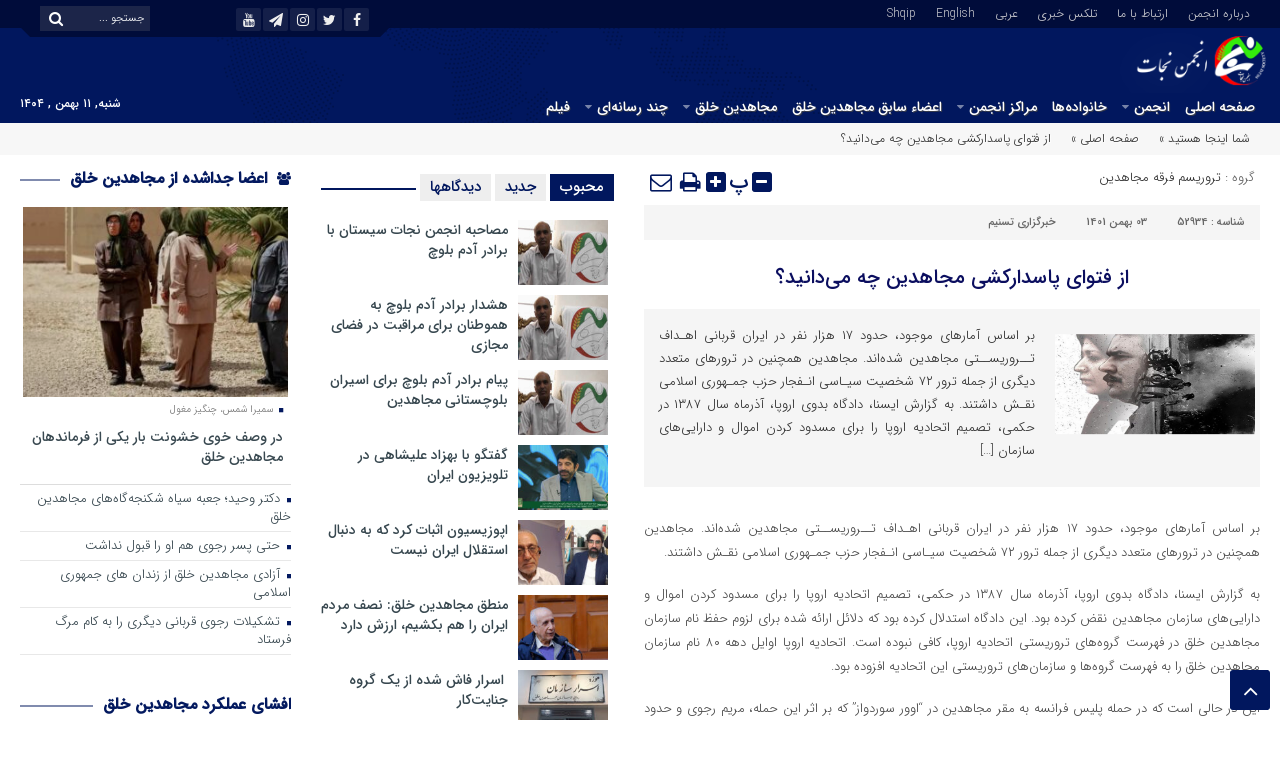

--- FILE ---
content_type: text/html; charset=UTF-8
request_url: https://www.nejatngo.org/fa/posts/52934
body_size: 33014
content:
<!DOCTYPE html>
<html dir="rtl" lang="fa-IR" dir="rtl">
<head>
<title>از فتوای پاسدارکشی مجاهدین چه می‌دانید؟ - انجمن نجات | انجمن نجات</title>
<meta http-equiv="Content-Type" content="text/html; charset=utf-8"/>
<meta http-equiv="Content-Language" content="fa">
<meta name="viewport" content="initial-scale=1.0, user-scalable=no, width=device-width">
<meta name="description" content="تلاش برای رهایی از فرقه رجوی"/>
<link rel="shortcut icon" href="https://www.nejatngo.org/fa/wp-content/uploads/NejatNGO-F1.png"/>
<link rel="stylesheet" type="text/css" href="//www.nejatngo.org/fa/wp-content/cache/wpfc-minified/m0uawfpj/2lny1.css" media="all"/>
<style>.resize-small,.resize-big,.ih-item.square.effect4 .info,.handle,#topcontrol,.box-header h3::after,.flex-control-paging li a:hover,.flex-control-paging li a.flex-active, input[type="reset"], input[type="submit"],.tag a:hover,.tagcloud a:hover,.pagination .current,#tabbed-widget div.tabs b.active a, #tabbed-popular div.tabs b.active a,#tabbed-widget .widget-top, #tabbed-popular .widget-top ,#header,.flex-direction-nav a,.box-header:hover.box-header span,.column-header h3::after,.column-header h3::after,.title-header h3 a,.back-header h3 a,.post-wrap ul li a span,.before_title h3::after,.cat-tabs-header li.active,.cat-tabs-header{background:#01175E !important;}
.print::before,.send_file::before,.resize-p,.fa-stop::before,.box-header b,#tabbed-widget div.tabs b a, #tabbed-popular div.tabs b a,.comment-txt a span,.cat-tabs-header a,.column-header b,.box-header a,.widget-top span,.wpp-list li a::before,.more-top-news h3{color:#01175E !important;}.green-small-circle,.hacker{background-color:#01175E !important;}
.green-small-circle{border:3px solid #000C3A !important;}
.tag a:hover::before ,.tagcloud a:hover::before{border-color:transparent #01175E transparent transparent;}.top-nav-1 ul,.top-nav-1,.top-m,.top-m b,#date{background:#000C3A !important;}
.box-b-title a:hover,.title-b a:hover,.wpp-list li a:hover,.wpp-list li a:hover::before,.m-more a:hover,#IranMap .city-posts .map-img h2 a:hover,#IranMap .city-posts h3:hover a,#IranMap .city-posts h3:hover a::before,.item-content a h4:hover,.boxe-content a h2:hover,.item-content a h3:hover,.back-wrap ul li a:hover,.boxe-content a h2:hover,.flex-title a:hover,.breadcrumb li a:hover,.boxe-2-top-title a:hover,.list_post_contin h3 a:hover,.post-wrap ul li a:hover,.breaking-news ul a:hover,.post-title2 a:hover,.post-title a:hover,.primary-nav li>ul>li>a:hover,.all-post li:hover i{color:#043DB3 !important;}
#date::after,#date::before{border-top:12px solid #000C3A !important;}#tabbed-widget div.tabs b.active a,#tabbed-popular div.tabs b.active a{color:#fff !important;}
.media-section .handle{background:#fc9e00 !important;}.m-video .handle{background:#fc9e00 !important;}.p-video .handle{background:#fc9e00 !important;}</style>
<meta name='robots' content='index, follow, max-image-preview:large, max-snippet:-1, max-video-preview:-1'/>
<meta name="description" content="بر اساس آمارهای موجود، حدود ۱۷ هزار نفر در ایران قربانی اهـداف تــروریســتی مجاهدین شده‌اند. مجاهدین همچنین در ترورهای متعدد دیگری از جمله ترور ۷۲ شخصیت, تروریسم فرقه مجاهدین, خبرگزاری تسنیم, اصرار مجاهدین بر استراتژی خشونت, فعالیت های تروریستی مجاهدین, مجاهدین خلق؛ گروهی تروریستی"/>
<link rel="canonical" href="https://www.nejatngo.org/fa/posts/52934"/>
<meta property="og:locale" content="fa_IR"/>
<meta property="og:type" content="article"/>
<meta property="og:title" content="از فتوای پاسدارکشی مجاهدین چه می‌دانید؟ - انجمن نجات"/>
<meta property="og:description" content="بر اساس آمارهای موجود، حدود ۱۷ هزار نفر در ایران قربانی اهـداف تــروریســتی مجاهدین شده‌اند. مجاهدین همچنین در ترورهای متعدد دیگری از جمله ترور ۷۲ شخصیت, تروریسم فرقه مجاهدین, خبرگزاری تسنیم, اصرار مجاهدین بر استراتژی خشونت, فعالیت های تروریستی مجاهدین, مجاهدین خلق؛ گروهی تروریستی"/>
<meta property="og:url" content="https://www.nejatngo.org/fa/posts/52934"/>
<meta property="og:site_name" content="انجمن نجات"/>
<meta property="article:publisher" content="https://www.facebook.com/pg/Nejat-Society-254160775083059/posts/?ref=page_internal"/>
<meta property="article:published_time" content="2023-01-23T06:50:53+00:00"/>
<meta property="og:image" content="https://www.nejatngo.org/fa/wp-content/uploads/Rajavis_34.jpg"/>
<meta property="og:image:width" content="700"/>
<meta property="og:image:height" content="349"/>
<meta property="og:image:type" content="image/jpeg"/>
<meta name="author" content="انجمن نجات"/>
<meta name="twitter:card" content="summary_large_image"/>
<meta name="twitter:creator" content="@nejatngo"/>
<meta name="twitter:site" content="@nejatngo"/>
<script type="application/ld+json" class="yoast-schema-graph">{"@context":"https://schema.org","@graph":[{"@type":"Article","@id":"https://www.nejatngo.org/fa/posts/52934#article","isPartOf":{"@id":"https://www.nejatngo.org/fa/posts/52934"},"author":{"name":"انجمن نجات","@id":"https://www.nejatngo.org/fa/#/schema/person/1fca0ab8632dce757fdd788b0c65b269"},"headline":"از فتوای پاسدارکشی مجاهدین چه می‌دانید؟","datePublished":"2023-01-23T06:50:53+00:00","mainEntityOfPage":{"@id":"https://www.nejatngo.org/fa/posts/52934"},"wordCount":19,"commentCount":0,"publisher":{"@id":"https://www.nejatngo.org/fa/#organization"},"image":{"@id":"https://www.nejatngo.org/fa/posts/52934#primaryimage"},"thumbnailUrl":"https://www.nejatngo.org/fa/wp-content/uploads/Rajavis_34.jpg","keywords":["اصرار مجاهدین بر استراتژی خشونت","فعالیت های تروریستی مجاهدین","مجاهدین خلق؛ گروهی تروریستی"],"articleSection":["تروریسم فرقه مجاهدین"],"inLanguage":"fa-IR","potentialAction":[{"@type":"CommentAction","name":"Comment","target":["https://www.nejatngo.org/fa/posts/52934#respond"]}]},{"@type":"WebPage","@id":"https://www.nejatngo.org/fa/posts/52934","url":"https://www.nejatngo.org/fa/posts/52934","name":"از فتوای پاسدارکشی مجاهدین چه می‌دانید؟ - انجمن نجات","isPartOf":{"@id":"https://www.nejatngo.org/fa/#website"},"primaryImageOfPage":{"@id":"https://www.nejatngo.org/fa/posts/52934#primaryimage"},"image":{"@id":"https://www.nejatngo.org/fa/posts/52934#primaryimage"},"thumbnailUrl":"https://www.nejatngo.org/fa/wp-content/uploads/Rajavis_34.jpg","datePublished":"2023-01-23T06:50:53+00:00","description":"بر اساس آمارهای موجود، حدود ۱۷ هزار نفر در ایران قربانی اهـداف تــروریســتی مجاهدین شده‌اند. مجاهدین همچنین در ترورهای متعدد دیگری از جمله ترور ۷۲ شخصیت, تروریسم فرقه مجاهدین, خبرگزاری تسنیم, اصرار مجاهدین بر استراتژی خشونت, فعالیت های تروریستی مجاهدین, مجاهدین خلق؛ گروهی تروریستی","breadcrumb":{"@id":"https://www.nejatngo.org/fa/posts/52934#breadcrumb"},"inLanguage":"fa-IR","potentialAction":[{"@type":"ReadAction","target":["https://www.nejatngo.org/fa/posts/52934"]}]},{"@type":"ImageObject","inLanguage":"fa-IR","@id":"https://www.nejatngo.org/fa/posts/52934#primaryimage","url":"https://www.nejatngo.org/fa/wp-content/uploads/Rajavis_34.jpg","contentUrl":"https://www.nejatngo.org/fa/wp-content/uploads/Rajavis_34.jpg","width":700,"height":349,"caption":"رجوی و انقلاب"},{"@type":"BreadcrumbList","@id":"https://www.nejatngo.org/fa/posts/52934#breadcrumb","itemListElement":[{"@type":"ListItem","position":1,"name":"صفحه اصلی","item":"https://www.nejatngo.org/fa"},{"@type":"ListItem","position":2,"name":"تروریسم فرقه مجاهدین","item":"https://www.nejatngo.org/fa/topic/%d8%aa%d8%b1%d9%88%d8%b1%db%8c%d8%b3%d9%85-%d9%81%d8%b1%d9%82%d9%87-%d9%85%d8%ac%d8%a7%d9%87%d8%af%db%8c%d9%86"},{"@type":"ListItem","position":3,"name":"از فتوای پاسدارکشی مجاهدین چه می‌دانید؟"}]},{"@type":"WebSite","@id":"https://www.nejatngo.org/fa/#website","url":"https://www.nejatngo.org/fa/","name":"انجمن نجات","description":"تلاش برای رهایی از فرقه رجوی","publisher":{"@id":"https://www.nejatngo.org/fa/#organization"},"potentialAction":[{"@type":"SearchAction","target":{"@type":"EntryPoint","urlTemplate":"https://www.nejatngo.org/fa/?s={search_term_string}"},"query-input":{"@type":"PropertyValueSpecification","valueRequired":true,"valueName":"search_term_string"}}],"inLanguage":"fa-IR"},{"@type":"Organization","@id":"https://www.nejatngo.org/fa/#organization","name":"انجمن نجات","url":"https://www.nejatngo.org/fa/","logo":{"@type":"ImageObject","inLanguage":"fa-IR","@id":"https://www.nejatngo.org/fa/#/schema/logo/image/","url":"https://www.nejatngo.org/fa/wp-content/uploads/./Nejat-Society-Fav.png","contentUrl":"https://www.nejatngo.org/fa/wp-content/uploads/./Nejat-Society-Fav.png","width":512,"height":512,"caption":"انجمن نجات"},"image":{"@id":"https://www.nejatngo.org/fa/#/schema/logo/image/"},"sameAs":["https://www.facebook.com/pg/Nejat-Society-254160775083059/posts/?ref=page_internal","https://x.com/nejatngo","https://www.instagram.com/nejat_society/","https://www.youtube.com/channel/UC6cTjwgVnXbFNnPgerv6Vqw/"]},{"@type":"Person","@id":"https://www.nejatngo.org/fa/#/schema/person/1fca0ab8632dce757fdd788b0c65b269","name":"انجمن نجات"}]}</script>
<link rel="alternate" type="application/rss+xml" title="انجمن نجات &raquo; از فتوای پاسدارکشی مجاهدین چه می‌دانید؟ خوراک دیدگاه‌ها" href="https://www.nejatngo.org/fa/posts/52934/feed"/>
<link rel="alternate" title="oEmbed (JSON)" type="application/json+oembed" href="https://www.nejatngo.org/fa/wp-json/oembed/1.0/embed?url=https%3A%2F%2Fwww.nejatngo.org%2Ffa%2Fposts%2F52934"/>
<link rel="alternate" title="oEmbed (XML)" type="text/xml+oembed" href="https://www.nejatngo.org/fa/wp-json/oembed/1.0/embed?url=https%3A%2F%2Fwww.nejatngo.org%2Ffa%2Fposts%2F52934&#038;format=xml"/>
<style id='wp-img-auto-sizes-contain-inline-css'>img:is([sizes=auto i],[sizes^="auto," i]){contain-intrinsic-size:3000px 1500px}</style>
<style id='wp-block-library-inline-css'>:root{--wp-block-synced-color:#7a00df;--wp-block-synced-color--rgb:122,0,223;--wp-bound-block-color:var(--wp-block-synced-color);--wp-editor-canvas-background:#ddd;--wp-admin-theme-color:#007cba;--wp-admin-theme-color--rgb:0,124,186;--wp-admin-theme-color-darker-10:#006ba1;--wp-admin-theme-color-darker-10--rgb:0,107,160.5;--wp-admin-theme-color-darker-20:#005a87;--wp-admin-theme-color-darker-20--rgb:0,90,135;--wp-admin-border-width-focus:2px}@media (min-resolution:192dpi){:root{--wp-admin-border-width-focus:1.5px}}.wp-element-button{cursor:pointer}:root .has-very-light-gray-background-color{background-color:#eee}:root .has-very-dark-gray-background-color{background-color:#313131}:root .has-very-light-gray-color{color:#eee}:root .has-very-dark-gray-color{color:#313131}:root .has-vivid-green-cyan-to-vivid-cyan-blue-gradient-background{background:linear-gradient(135deg,#00d084,#0693e3)}:root .has-purple-crush-gradient-background{background:linear-gradient(135deg,#34e2e4,#4721fb 50%,#ab1dfe)}:root .has-hazy-dawn-gradient-background{background:linear-gradient(135deg,#faaca8,#dad0ec)}:root .has-subdued-olive-gradient-background{background:linear-gradient(135deg,#fafae1,#67a671)}:root .has-atomic-cream-gradient-background{background:linear-gradient(135deg,#fdd79a,#004a59)}:root .has-nightshade-gradient-background{background:linear-gradient(135deg,#330968,#31cdcf)}:root .has-midnight-gradient-background{background:linear-gradient(135deg,#020381,#2874fc)}:root{--wp--preset--font-size--normal:16px;--wp--preset--font-size--huge:42px}.has-regular-font-size{font-size:1em}.has-larger-font-size{font-size:2.625em}.has-normal-font-size{font-size:var(--wp--preset--font-size--normal)}.has-huge-font-size{font-size:var(--wp--preset--font-size--huge)}.has-text-align-center{text-align:center}.has-text-align-left{text-align:left}.has-text-align-right{text-align:right}.has-fit-text{white-space:nowrap!important}#end-resizable-editor-section{display:none}.aligncenter{clear:both}.items-justified-left{justify-content:flex-start}.items-justified-center{justify-content:center}.items-justified-right{justify-content:flex-end}.items-justified-space-between{justify-content:space-between}.screen-reader-text{border:0;clip-path:inset(50%);height:1px;margin:-1px;overflow:hidden;padding:0;position:absolute;width:1px;word-wrap:normal!important}.screen-reader-text:focus{background-color:#ddd;clip-path:none;color:#444;display:block;font-size:1em;height:auto;left:5px;line-height:normal;padding:15px 23px 14px;text-decoration:none;top:5px;width:auto;z-index:100000}html :where(.has-border-color){border-style:solid}html :where([style*=border-top-color]){border-top-style:solid}html :where([style*=border-right-color]){border-right-style:solid}html :where([style*=border-bottom-color]){border-bottom-style:solid}html :where([style*=border-left-color]){border-left-style:solid}html :where([style*=border-width]){border-style:solid}html :where([style*=border-top-width]){border-top-style:solid}html :where([style*=border-right-width]){border-right-style:solid}html :where([style*=border-bottom-width]){border-bottom-style:solid}html :where([style*=border-left-width]){border-left-style:solid}html :where(img[class*=wp-image-]){height:auto;max-width:100%}:where(figure){margin:0 0 1em}html :where(.is-position-sticky){--wp-admin--admin-bar--position-offset:var(--wp-admin--admin-bar--height,0px)}@media screen and (max-width:600px){html :where(.is-position-sticky){--wp-admin--admin-bar--position-offset:0px}}</style><style id='global-styles-inline-css'>:root{--wp--preset--aspect-ratio--square:1;--wp--preset--aspect-ratio--4-3:4/3;--wp--preset--aspect-ratio--3-4:3/4;--wp--preset--aspect-ratio--3-2:3/2;--wp--preset--aspect-ratio--2-3:2/3;--wp--preset--aspect-ratio--16-9:16/9;--wp--preset--aspect-ratio--9-16:9/16;--wp--preset--color--black:#000000;--wp--preset--color--cyan-bluish-gray:#abb8c3;--wp--preset--color--white:#ffffff;--wp--preset--color--pale-pink:#f78da7;--wp--preset--color--vivid-red:#cf2e2e;--wp--preset--color--luminous-vivid-orange:#ff6900;--wp--preset--color--luminous-vivid-amber:#fcb900;--wp--preset--color--light-green-cyan:#7bdcb5;--wp--preset--color--vivid-green-cyan:#00d084;--wp--preset--color--pale-cyan-blue:#8ed1fc;--wp--preset--color--vivid-cyan-blue:#0693e3;--wp--preset--color--vivid-purple:#9b51e0;--wp--preset--gradient--vivid-cyan-blue-to-vivid-purple:linear-gradient(135deg,rgb(6,147,227) 0%,rgb(155,81,224) 100%);--wp--preset--gradient--light-green-cyan-to-vivid-green-cyan:linear-gradient(135deg,rgb(122,220,180) 0%,rgb(0,208,130) 100%);--wp--preset--gradient--luminous-vivid-amber-to-luminous-vivid-orange:linear-gradient(135deg,rgb(252,185,0) 0%,rgb(255,105,0) 100%);--wp--preset--gradient--luminous-vivid-orange-to-vivid-red:linear-gradient(135deg,rgb(255,105,0) 0%,rgb(207,46,46) 100%);--wp--preset--gradient--very-light-gray-to-cyan-bluish-gray:linear-gradient(135deg,rgb(238,238,238) 0%,rgb(169,184,195) 100%);--wp--preset--gradient--cool-to-warm-spectrum:linear-gradient(135deg,rgb(74,234,220) 0%,rgb(151,120,209) 20%,rgb(207,42,186) 40%,rgb(238,44,130) 60%,rgb(251,105,98) 80%,rgb(254,248,76) 100%);--wp--preset--gradient--blush-light-purple:linear-gradient(135deg,rgb(255,206,236) 0%,rgb(152,150,240) 100%);--wp--preset--gradient--blush-bordeaux:linear-gradient(135deg,rgb(254,205,165) 0%,rgb(254,45,45) 50%,rgb(107,0,62) 100%);--wp--preset--gradient--luminous-dusk:linear-gradient(135deg,rgb(255,203,112) 0%,rgb(199,81,192) 50%,rgb(65,88,208) 100%);--wp--preset--gradient--pale-ocean:linear-gradient(135deg,rgb(255,245,203) 0%,rgb(182,227,212) 50%,rgb(51,167,181) 100%);--wp--preset--gradient--electric-grass:linear-gradient(135deg,rgb(202,248,128) 0%,rgb(113,206,126) 100%);--wp--preset--gradient--midnight:linear-gradient(135deg,rgb(2,3,129) 0%,rgb(40,116,252) 100%);--wp--preset--font-size--small:13px;--wp--preset--font-size--medium:20px;--wp--preset--font-size--large:36px;--wp--preset--font-size--x-large:42px;--wp--preset--spacing--20:0.44rem;--wp--preset--spacing--30:0.67rem;--wp--preset--spacing--40:1rem;--wp--preset--spacing--50:1.5rem;--wp--preset--spacing--60:2.25rem;--wp--preset--spacing--70:3.38rem;--wp--preset--spacing--80:5.06rem;--wp--preset--shadow--natural:6px 6px 9px rgba(0, 0, 0, 0.2);--wp--preset--shadow--deep:12px 12px 50px rgba(0, 0, 0, 0.4);--wp--preset--shadow--sharp:6px 6px 0px rgba(0, 0, 0, 0.2);--wp--preset--shadow--outlined:6px 6px 0px -3px rgb(255, 255, 255), 6px 6px rgb(0, 0, 0);--wp--preset--shadow--crisp:6px 6px 0px rgb(0, 0, 0);}:where(.is-layout-flex){gap:0.5em;}:where(.is-layout-grid){gap:0.5em;}body .is-layout-flex{display:flex;}.is-layout-flex{flex-wrap:wrap;align-items:center;}.is-layout-flex > :is(*, div){margin:0;}body .is-layout-grid{display:grid;}.is-layout-grid > :is(*, div){margin:0;}:where(.wp-block-columns.is-layout-flex){gap:2em;}:where(.wp-block-columns.is-layout-grid){gap:2em;}:where(.wp-block-post-template.is-layout-flex){gap:1.25em;}:where(.wp-block-post-template.is-layout-grid){gap:1.25em;}.has-black-color{color:var(--wp--preset--color--black) !important;}.has-cyan-bluish-gray-color{color:var(--wp--preset--color--cyan-bluish-gray) !important;}.has-white-color{color:var(--wp--preset--color--white) !important;}.has-pale-pink-color{color:var(--wp--preset--color--pale-pink) !important;}.has-vivid-red-color{color:var(--wp--preset--color--vivid-red) !important;}.has-luminous-vivid-orange-color{color:var(--wp--preset--color--luminous-vivid-orange) !important;}.has-luminous-vivid-amber-color{color:var(--wp--preset--color--luminous-vivid-amber) !important;}.has-light-green-cyan-color{color:var(--wp--preset--color--light-green-cyan) !important;}.has-vivid-green-cyan-color{color:var(--wp--preset--color--vivid-green-cyan) !important;}.has-pale-cyan-blue-color{color:var(--wp--preset--color--pale-cyan-blue) !important;}.has-vivid-cyan-blue-color{color:var(--wp--preset--color--vivid-cyan-blue) !important;}.has-vivid-purple-color{color:var(--wp--preset--color--vivid-purple) !important;}.has-black-background-color{background-color:var(--wp--preset--color--black) !important;}.has-cyan-bluish-gray-background-color{background-color:var(--wp--preset--color--cyan-bluish-gray) !important;}.has-white-background-color{background-color:var(--wp--preset--color--white) !important;}.has-pale-pink-background-color{background-color:var(--wp--preset--color--pale-pink) !important;}.has-vivid-red-background-color{background-color:var(--wp--preset--color--vivid-red) !important;}.has-luminous-vivid-orange-background-color{background-color:var(--wp--preset--color--luminous-vivid-orange) !important;}.has-luminous-vivid-amber-background-color{background-color:var(--wp--preset--color--luminous-vivid-amber) !important;}.has-light-green-cyan-background-color{background-color:var(--wp--preset--color--light-green-cyan) !important;}.has-vivid-green-cyan-background-color{background-color:var(--wp--preset--color--vivid-green-cyan) !important;}.has-pale-cyan-blue-background-color{background-color:var(--wp--preset--color--pale-cyan-blue) !important;}.has-vivid-cyan-blue-background-color{background-color:var(--wp--preset--color--vivid-cyan-blue) !important;}.has-vivid-purple-background-color{background-color:var(--wp--preset--color--vivid-purple) !important;}.has-black-border-color{border-color:var(--wp--preset--color--black) !important;}.has-cyan-bluish-gray-border-color{border-color:var(--wp--preset--color--cyan-bluish-gray) !important;}.has-white-border-color{border-color:var(--wp--preset--color--white) !important;}.has-pale-pink-border-color{border-color:var(--wp--preset--color--pale-pink) !important;}.has-vivid-red-border-color{border-color:var(--wp--preset--color--vivid-red) !important;}.has-luminous-vivid-orange-border-color{border-color:var(--wp--preset--color--luminous-vivid-orange) !important;}.has-luminous-vivid-amber-border-color{border-color:var(--wp--preset--color--luminous-vivid-amber) !important;}.has-light-green-cyan-border-color{border-color:var(--wp--preset--color--light-green-cyan) !important;}.has-vivid-green-cyan-border-color{border-color:var(--wp--preset--color--vivid-green-cyan) !important;}.has-pale-cyan-blue-border-color{border-color:var(--wp--preset--color--pale-cyan-blue) !important;}.has-vivid-cyan-blue-border-color{border-color:var(--wp--preset--color--vivid-cyan-blue) !important;}.has-vivid-purple-border-color{border-color:var(--wp--preset--color--vivid-purple) !important;}.has-vivid-cyan-blue-to-vivid-purple-gradient-background{background:var(--wp--preset--gradient--vivid-cyan-blue-to-vivid-purple) !important;}.has-light-green-cyan-to-vivid-green-cyan-gradient-background{background:var(--wp--preset--gradient--light-green-cyan-to-vivid-green-cyan) !important;}.has-luminous-vivid-amber-to-luminous-vivid-orange-gradient-background{background:var(--wp--preset--gradient--luminous-vivid-amber-to-luminous-vivid-orange) !important;}.has-luminous-vivid-orange-to-vivid-red-gradient-background{background:var(--wp--preset--gradient--luminous-vivid-orange-to-vivid-red) !important;}.has-very-light-gray-to-cyan-bluish-gray-gradient-background{background:var(--wp--preset--gradient--very-light-gray-to-cyan-bluish-gray) !important;}.has-cool-to-warm-spectrum-gradient-background{background:var(--wp--preset--gradient--cool-to-warm-spectrum) !important;}.has-blush-light-purple-gradient-background{background:var(--wp--preset--gradient--blush-light-purple) !important;}.has-blush-bordeaux-gradient-background{background:var(--wp--preset--gradient--blush-bordeaux) !important;}.has-luminous-dusk-gradient-background{background:var(--wp--preset--gradient--luminous-dusk) !important;}.has-pale-ocean-gradient-background{background:var(--wp--preset--gradient--pale-ocean) !important;}.has-electric-grass-gradient-background{background:var(--wp--preset--gradient--electric-grass) !important;}.has-midnight-gradient-background{background:var(--wp--preset--gradient--midnight) !important;}.has-small-font-size{font-size:var(--wp--preset--font-size--small) !important;}.has-medium-font-size{font-size:var(--wp--preset--font-size--medium) !important;}.has-large-font-size{font-size:var(--wp--preset--font-size--large) !important;}.has-x-large-font-size{font-size:var(--wp--preset--font-size--x-large) !important;}</style>
<style id='classic-theme-styles-inline-css'>.wp-block-button__link{color:#fff;background-color:#32373c;border-radius:9999px;box-shadow:none;text-decoration:none;padding:calc(.667em + 2px) calc(1.333em + 2px);font-size:1.125em}.wp-block-file__button{background:#32373c;color:#fff;text-decoration:none}</style>
<style>.wpp-no-data{}
.wpp-list{}
.wpp-list li{overflow:hidden;float:none;clear:both;margin-bottom:1rem;}
.wpp-list li:last-of-type{margin-bottom:0;}
.wpp-list li.current{}
.wpp-thumbnail{display:inline;float:left;margin:0 1rem 0 0;border:none;}
.wpp_def_no_src{object-fit:contain;}
.wpp-post-title{}
.wpp-excerpt{}
.wpp-excerpt:empty{display:none;}
.wpp-meta, .post-stats{display:block;font-size:0.8em;}
.wpp-meta:empty, .post-stats:empty{display:none;}
.wpp-comments{}
.wpp-views{}
.wpp-author{}
.wpp-date{}
.wpp-category{}
.wpp-rating{}</style>
<link rel="https://api.w.org/" href="https://www.nejatngo.org/fa/wp-json/"/><link rel="alternate" title="JSON" type="application/json" href="https://www.nejatngo.org/fa/wp-json/wp/v2/posts/52934"/><link rel="EditURI" type="application/rsd+xml" title="RSD" href="https://www.nejatngo.org/fa/xmlrpc.php?rsd"/>
<meta name="generator" content="WordPress 6.9"/>
<link rel='shortlink' href='https://www.nejatngo.org/fa/?p=52934'/>
<meta name="generator" content="Redux 4.5.9"/><link rel="alternate" type="text/html" media="only screen and (max-width: 640px)" href="https://www.nejatngo.org/fa/posts/52934?amp=1">            <style id="wpp-loading-animation-styles">@-webkit-keyframes bgslide{from{background-position-x:0}to{background-position-x:-200%}}@keyframes bgslide{from{background-position-x:0}to{background-position-x:-200%}}.wpp-widget-block-placeholder,.wpp-shortcode-placeholder{margin:0 auto;width:60px;height:3px;background:#dd3737;background:linear-gradient(90deg,#dd3737 0%,#571313 10%,#dd3737 100%);background-size:200% auto;border-radius:3px;-webkit-animation:bgslide 1s infinite linear;animation:bgslide 1s infinite linear}</style>
<link rel="amphtml" href="https://www.nejatngo.org/fa/posts/52934?amp=1"><style>#amp-mobile-version-switcher{position:absolute;right:0;width:100%;z-index:100}#amp-mobile-version-switcher>a{background-color:#444;border:0;color:#eaeaea;display:block;font-family:-apple-system,BlinkMacSystemFont,Segoe UI,Roboto,Oxygen-Sans,Ubuntu,Cantarell,Helvetica Neue,sans-serif;font-size:16px;font-weight:600;padding:15px 0;text-align:center;-webkit-text-decoration:none;text-decoration:none}#amp-mobile-version-switcher>a:active,#amp-mobile-version-switcher>a:focus,#amp-mobile-version-switcher>a:hover{-webkit-text-decoration:underline;text-decoration:underline}</style><link rel="icon" href="https://www.nejatngo.org/fa/wp-content/uploads/./cropped-Nejat-Society-Fav-2-32x32.png" sizes="32x32"/>
<link rel="icon" href="https://www.nejatngo.org/fa/wp-content/uploads/./cropped-Nejat-Society-Fav-2-192x192.png" sizes="192x192"/>
<link rel="apple-touch-icon" href="https://www.nejatngo.org/fa/wp-content/uploads/./cropped-Nejat-Society-Fav-2-180x180.png"/>
<meta name="msapplication-TileImage" content="https://www.nejatngo.org/fa/wp-content/uploads/./cropped-Nejat-Society-Fav-2-270x270.png"/>
<style id="wp-custom-css">.design{display:none;}
.responsive-video{position:relative;padding-bottom:56.25%;
height:0;overflow:hidden;max-width:100%;border-radius:12px;}
.responsive-video iframe, .responsive-video video{position:absolute;top:0;left:0;width:100%;height:100%;border-radius:12px;}</style>
<script data-wpfc-render="false">var Wpfcll={s:[],osl:0,scroll:false,i:function(){Wpfcll.ss();window.addEventListener('load',function(){let observer=new MutationObserver(mutationRecords=>{Wpfcll.osl=Wpfcll.s.length;Wpfcll.ss();if(Wpfcll.s.length > Wpfcll.osl){Wpfcll.ls(false);}});observer.observe(document.getElementsByTagName("html")[0],{childList:true,attributes:true,subtree:true,attributeFilter:["src"],attributeOldValue:false,characterDataOldValue:false});Wpfcll.ls(true);});window.addEventListener('scroll',function(){Wpfcll.scroll=true;Wpfcll.ls(false);});window.addEventListener('resize',function(){Wpfcll.scroll=true;Wpfcll.ls(false);});window.addEventListener('click',function(){Wpfcll.scroll=true;Wpfcll.ls(false);});},c:function(e,pageload){var w=document.documentElement.clientHeight || body.clientHeight;var n=0;if(pageload){n=0;}else{n=(w > 800) ? 800:200;n=Wpfcll.scroll ? 800:n;}var er=e.getBoundingClientRect();var t=0;var p=e.parentNode ? e.parentNode:false;if(typeof p.getBoundingClientRect=="undefined"){var pr=false;}else{var pr=p.getBoundingClientRect();}if(er.x==0 && er.y==0){for(var i=0;i < 10;i++){if(p){if(pr.x==0 && pr.y==0){if(p.parentNode){p=p.parentNode;}if(typeof p.getBoundingClientRect=="undefined"){pr=false;}else{pr=p.getBoundingClientRect();}}else{t=pr.top;break;}}};}else{t=er.top;}if(w - t+n > 0){return true;}return false;},r:function(e,pageload){var s=this;var oc,ot;try{oc=e.getAttribute("data-wpfc-original-src");ot=e.getAttribute("data-wpfc-original-srcset");originalsizes=e.getAttribute("data-wpfc-original-sizes");if(s.c(e,pageload)){if(oc || ot){if(e.tagName=="DIV" || e.tagName=="A" || e.tagName=="SPAN"){e.style.backgroundImage="url("+oc+")";e.removeAttribute("data-wpfc-original-src");e.removeAttribute("data-wpfc-original-srcset");e.removeAttribute("onload");}else{if(oc){e.setAttribute('src',oc);}if(ot){e.setAttribute('srcset',ot);}if(originalsizes){e.setAttribute('sizes',originalsizes);}if(e.getAttribute("alt") && e.getAttribute("alt")=="blank"){e.removeAttribute("alt");}e.removeAttribute("data-wpfc-original-src");e.removeAttribute("data-wpfc-original-srcset");e.removeAttribute("data-wpfc-original-sizes");e.removeAttribute("onload");if(e.tagName=="IFRAME"){var y="https://www.youtube.com/embed/";if(navigator.userAgent.match(/\sEdge?\/\d/i)){e.setAttribute('src',e.getAttribute("src").replace(/.+\/templates\/youtube\.html\#/,y));}e.onload=function(){if(typeof window.jQuery !="undefined"){if(jQuery.fn.fitVids){jQuery(e).parent().fitVids({customSelector:"iframe[src]"});}}var s=e.getAttribute("src").match(/templates\/youtube\.html\#(.+)/);if(s){try{var i=e.contentDocument || e.contentWindow;if(i.location.href=="about:blank"){e.setAttribute('src',y+s[1]);}}catch(err){e.setAttribute('src',y+s[1]);}}}}}}else{if(e.tagName=="NOSCRIPT"){if(typeof window.jQuery !="undefined"){if(jQuery(e).attr("data-type")=="wpfc"){e.removeAttribute("data-type");jQuery(e).after(jQuery(e).text());}}}}}}catch(error){console.log(error);console.log("==>",e);}},ss:function(){var i=Array.prototype.slice.call(document.getElementsByTagName("img"));var f=Array.prototype.slice.call(document.getElementsByTagName("iframe"));var d=Array.prototype.slice.call(document.getElementsByTagName("div"));var a=Array.prototype.slice.call(document.getElementsByTagName("a"));var s=Array.prototype.slice.call(document.getElementsByTagName("span"));var n=Array.prototype.slice.call(document.getElementsByTagName("noscript"));this.s=i.concat(f).concat(d).concat(a).concat(s).concat(n);},ls:function(pageload){var s=this;[].forEach.call(s.s,function(e,index){s.r(e,pageload);});}};document.addEventListener('DOMContentLoaded',function(){wpfci();});function wpfci(){Wpfcll.i();}</script>
</head>
<body>
<div class="top-m">
<div class="container">
<div class="top-nav-1"><div class="menu-top-menu-container"><ul id="menu-top-menu" class="menu"><li id="menu-item-66708" class="menu-item menu-item-type-post_type menu-item-object-page menu-item-66708"><a href="https://www.nejatngo.org/fa/%d8%af%d8%b1%d8%a8%d8%a7%d8%b1%d9%87-%d8%a7%d9%86%d8%ac%d9%85%d9%86">درباره انجمن</a></li> <li id="menu-item-66709" class="menu-item menu-item-type-post_type menu-item-object-page menu-item-66709"><a href="https://www.nejatngo.org/fa/contact">ارتباط با ما</a></li> <li id="menu-item-66778" class="menu-item menu-item-type-post_type menu-item-object-page menu-item-66778"><a href="https://www.nejatngo.org/fa/telex">تلکس خبری</a></li> <li id="menu-item-66710" class="menu-item menu-item-type-custom menu-item-object-custom menu-item-66710"><a href="https://www.nejatngo.org/ar/">عربی</a></li> <li id="menu-item-66711" class="menu-item menu-item-type-custom menu-item-object-custom menu-item-66711"><a href="https://www.nejatngo.org/en/">English</a></li> <li id="menu-item-66712" class="menu-item menu-item-type-custom menu-item-object-custom menu-item-66712"><a href="https://www.nejatngo.org/sq/">Shqip</a></li> </ul></div></div><div id="date"> <form role="search" method="get" class="searchform" action="https://www.nejatngo.org/fa"> <input type="text" class="search-field" placeholder="جستجو ..." value="" name="s" /> <button><i class="fa fa-search"></i></button> </form> <ul class="social"> <li><a href="https://www.facebook.com/pg/Nejat-Society-254160775083059/posts/?ref=page_internal"><i class="fa fa-facebook"></i></a></li><li><a href="https://twitter.com/nejatngo"><i class="fa fa-twitter"></i></a></li><li><a href="https://x.com/nejatngo"><i class="fa fa-instagram"></i></a></li><li><a href="https://t.me/nejatngo"><i class="fa fa-paper-plane"></i></a></li> <li><a href="https://www.youtube.com/channel/UC6cTjwgVnXbFNnPgerv6Vqw/"><i class="fa fa-youtube"></i></a></li></ul></div></div></div><header id="header">
<div class="container">
<div id="logo"> <a href="https://www.nejatngo.org/fa"> <img src="https://www.nejatngo.org/fa/wp-content/uploads/NejatNGO-logo-02.png" alt="انجمن نجات"> </a></div></div></header>
<div class="container">
<div class="primary-nav">
<div class="menu-main-menu-container"><ul id="menu-main-menu" class="menu"><li id="menu-item-66583" class="menu-item menu-item-type-custom menu-item-object-custom menu-item-home menu-item-66583"><a href="https://www.nejatngo.org/fa/">صفحه اصلی</a></li> <li id="menu-item-66584" class="menu-item menu-item-type-custom menu-item-object-custom menu-item-has-children menu-item-66584"><a href="#">انجمن</a> <ul class="sub-menu"> <li id="menu-item-66585" class="menu-item menu-item-type-post_type menu-item-object-page menu-item-66585"><a href="https://www.nejatngo.org/fa/%d8%af%d8%b1%d8%a8%d8%a7%d8%b1%d9%87-%d8%a7%d9%86%d8%ac%d9%85%d9%86">درباره</a></li> <li id="menu-item-66586" class="menu-item menu-item-type-custom menu-item-object-custom menu-item-66586"><a href="https://www.nejatngo.org/fa/module/%d8%a7%d8%ae%d8%a8%d8%a7%d8%b1">اخبار</a></li> <li id="menu-item-66587" class="menu-item menu-item-type-custom menu-item-object-custom menu-item-66587"><a href="https://www.nejatngo.org/fa/tag/%d9%be%db%8c%d8%a7%d9%85-%d8%aa%d8%a8%d8%b1%db%8c%da%a9-%d8%a7%d9%86%d8%ac%d9%85%d9%86-%d9%86%d8%ac%d8%a7%d8%aa">پیام تبریک</a></li> <li id="menu-item-66588" class="menu-item menu-item-type-custom menu-item-object-custom menu-item-66588"><a href="https://www.nejatngo.org/fa/tag/%d9%be%db%8c%d8%a7%d9%85-%d8%aa%d8%b3%d9%84%db%8c%d8%aa-%d8%a7%d9%86%d8%ac%d9%85%d9%86-%d9%86%d8%ac%d8%a7%d8%aa">پیام تسلیت</a></li> <li id="menu-item-66589" class="menu-item menu-item-type-custom menu-item-object-custom menu-item-66589"><a href="https://www.nejatngo.org/fa/module/%d9%85%d8%b5%d8%a7%d8%ad%d8%a8%d9%87-%d9%87%d8%a7">مصاحبه‌ها</a></li> <li id="menu-item-66590" class="menu-item menu-item-type-custom menu-item-object-custom menu-item-66590"><a href="https://www.nejatngo.org/fa/module/%d9%86%d8%a7%d9%85%d9%87-%d9%87%d8%a7">نامه‌ها</a></li> <li id="menu-item-66591" class="menu-item menu-item-type-taxonomy menu-item-object-module menu-item-66591"><a href="https://www.nejatngo.org/fa/service/%d9%86%d8%b4%d8%b1%db%8c%d9%87-%d8%a7%d9%86%d8%ac%d9%85%d9%86-%d9%86%d8%ac%d8%a7%d8%aa">نشریه</a></li> <li id="menu-item-66592" class="menu-item menu-item-type-custom menu-item-object-custom menu-item-66592"><a href="https://www.nejatngo.org/fa/tag/%d9%87%d9%81%d8%aa%d9%87-%d9%86%d8%a7%d9%85%d9%87-%d9%86%d8%ac%d8%a7%d8%aa">هفته‌نامه</a></li> <li id="menu-item-66593" class="menu-item menu-item-type-post_type menu-item-object-page menu-item-66593"><a href="https://www.nejatngo.org/fa/contact">تماس</a></li> </ul> </li> <li id="menu-item-66594" class="menu-item menu-item-type-taxonomy menu-item-object-category menu-item-66594"><a href="https://www.nejatngo.org/fa/topic/%d8%ae%d8%a7%d9%86%d9%88%d8%a7%d8%af%d9%87-%d9%87%d8%a7">خانواده‌ها</a></li> <li id="menu-item-66595" class="menu-item menu-item-type-post_type menu-item-object-page menu-item-has-children menu-item-66595"><a href="https://www.nejatngo.org/fa/offices" title="مراکز استانی">مراکز انجمن</a> <ul class="sub-menu"> <li id="menu-item-66596" class="menu-item menu-item-type-taxonomy menu-item-object-blog menu-item-66596"><a href="https://www.nejatngo.org/fa/blog/%d8%a7%d9%86%d8%ac%d9%85%d9%86-%d9%86%d8%ac%d8%a7%d8%aa-%d9%85%d8%b1%da%a9%d8%b2-%d8%a2%d9%84%d8%a8%d8%a7%d9%86%db%8c">مرکز آلبانی</a></li> <li id="menu-item-66597" class="menu-item menu-item-type-custom menu-item-object-custom menu-item-66597"><a href="https://www.nejatngo.org/fa/blog/%d8%a7%d9%86%d8%ac%d9%85%d9%86-%d9%86%d8%ac%d8%a7%d8%aa-%d9%85%d8%b1%da%a9%d8%b2-%d8%a2%d8%b0%d8%b1%d8%a8%d8%a7%db%8c%d8%ac%d8%a7%d9%86-%d8%b4%d8%b1%d9%82%db%8c">آذربایجان شرقی</a></li> <li id="menu-item-66598" class="menu-item menu-item-type-custom menu-item-object-custom menu-item-66598"><a href="https://www.nejatngo.org/fa/blog/%d8%a7%d9%86%d8%ac%d9%85%d9%86-%d9%86%d8%ac%d8%a7%d8%aa-%d9%85%d8%b1%da%a9%d8%b2-%d8%a2%d8%b0%d8%b1%d8%a8%d8%a7%db%8c%d8%ac%d8%a7%d9%86-%d8%ba%d8%b1%d8%a8%db%8c">آذربایجان غربی</a></li> <li id="menu-item-66599" class="menu-item menu-item-type-custom menu-item-object-custom menu-item-66599"><a href="https://www.nejatngo.org/fa/blog/%d8%a7%d9%86%d8%ac%d9%85%d9%86-%d9%86%d8%ac%d8%a7%d8%aa-%d9%85%d8%b1%da%a9%d8%b2-%d8%a7%d8%b1%d8%a7%da%a9">اراک</a></li> <li id="menu-item-66600" class="menu-item menu-item-type-custom menu-item-object-custom menu-item-66600"><a href="https://www.nejatngo.org/fa/blog/%d8%a7%d9%86%d8%ac%d9%85%d9%86-%d9%86%d8%ac%d8%a7%d8%aa-%d9%85%d8%b1%da%a9%d8%b2-%d8%a7%d8%b1%d8%af%d8%a8%db%8c%d9%84">اردبیل</a></li> <li id="menu-item-66601" class="menu-item menu-item-type-custom menu-item-object-custom menu-item-66601"><a href="https://www.nejatngo.org/fa/blog/%d8%a7%d9%86%d8%ac%d9%85%d9%86-%d9%86%d8%ac%d8%a7%d8%aa-%d9%85%d8%b1%da%a9%d8%b2-%d8%a7%d8%b5%d9%81%d9%87%d8%a7%d9%86">اصفهان</a></li> <li id="menu-item-66602" class="menu-item menu-item-type-custom menu-item-object-custom menu-item-66602"><a href="https://www.nejatngo.org/fa/blog/%d8%a7%d9%86%d8%ac%d9%85%d9%86-%d9%86%d8%ac%d8%a7%d8%aa-%d9%85%d8%b1%da%a9%d8%b2-%d8%a7%d9%84%d8%a8%d8%b1%d8%b2">البرز</a></li> <li id="menu-item-66603" class="menu-item menu-item-type-custom menu-item-object-custom menu-item-66603"><a href="https://www.nejatngo.org/fa/blog/%d8%a7%d9%86%d8%ac%d9%85%d9%86-%d9%86%d8%ac%d8%a7%d8%aa-%d9%85%d8%b1%da%a9%d8%b2-%d8%a7%db%8c%d9%84%d8%a7%d9%85">ایلام</a></li> <li id="menu-item-66604" class="menu-item menu-item-type-custom menu-item-object-custom menu-item-66604"><a href="https://www.nejatngo.org/fa/blog/%d8%a7%d9%86%d8%ac%d9%85%d9%86-%d9%86%d8%ac%d8%a7%d8%aa-%d9%85%d8%b1%da%a9%d8%b2-%d8%a8%d9%88%d8%b4%d9%87%d8%b1">بوشهر</a></li> <li id="menu-item-66605" class="menu-item menu-item-type-custom menu-item-object-custom menu-item-66605"><a href="https://www.nejatngo.org/fa/blog/%d8%a7%d9%86%d8%ac%d9%85%d9%86-%d9%86%d8%ac%d8%a7%d8%aa-%d9%85%d8%b1%da%a9%d8%b2-%d8%aa%d9%87%d8%b1%d8%a7%d9%86">تهران</a></li> <li id="menu-item-66606" class="menu-item menu-item-type-custom menu-item-object-custom menu-item-66606"><a href="https://www.nejatngo.org/fa/blog/%d8%a7%d9%86%d8%ac%d9%85%d9%86-%d9%86%d8%ac%d8%a7%d8%aa-%d9%85%d8%b1%da%a9%d8%b2-%d8%ae%d8%b1%d8%a7%d8%b3%d8%a7%d9%86-%d8%b1%d8%b6%d9%88%db%8c">خراسان رضوی</a></li> <li id="menu-item-66607" class="menu-item menu-item-type-custom menu-item-object-custom menu-item-66607"><a href="https://www.nejatngo.org/fa/blog/%d8%a7%d9%86%d8%ac%d9%85%d9%86-%d9%86%d8%ac%d8%a7%d8%aa-%d9%85%d8%b1%da%a9%d8%b2-%d8%ae%d9%88%d8%b2%d8%b3%d8%aa%d8%a7%d9%86">خوزستان</a></li> <li id="menu-item-66608" class="menu-item menu-item-type-custom menu-item-object-custom menu-item-66608"><a href="https://www.nejatngo.org/fa/blog/%d8%a7%d9%86%d8%ac%d9%85%d9%86-%d9%86%d8%ac%d8%a7%d8%aa-%d9%85%d8%b1%da%a9%d8%b2-%d8%b2%d9%86%d8%ac%d8%a7%d9%86">زنجان</a></li> <li id="menu-item-66609" class="menu-item menu-item-type-custom menu-item-object-custom menu-item-66609"><a href="https://www.nejatngo.org/fa/blog/%d8%a7%d9%86%d8%ac%d9%85%d9%86-%d9%86%d8%ac%d8%a7%d8%aa-%d9%85%d8%b1%da%a9%d8%b2-%d8%b3%d9%85%d9%86%d8%a7%d9%86">سمنان</a></li> <li id="menu-item-66610" class="menu-item menu-item-type-custom menu-item-object-custom menu-item-66610"><a href="https://www.nejatngo.org/fa/blog/%d8%a7%d9%86%d8%ac%d9%85%d9%86-%d9%86%d8%ac%d8%a7%d8%aa-%d9%85%d8%b1%da%a9%d8%b2-%d8%b3%db%8c%d8%b3%d8%aa%d8%a7%d9%86-%d9%88-%d8%a8%d9%84%d9%88%da%86%d8%b3%d8%aa%d8%a7%d9%86">سیستان و بلوچستان</a></li> <li id="menu-item-66611" class="menu-item menu-item-type-custom menu-item-object-custom menu-item-66611"><a href="https://www.nejatngo.org/fa/blog/%d8%a7%d9%86%d8%ac%d9%85%d9%86-%d9%86%d8%ac%d8%a7%d8%aa-%d9%85%d8%b1%da%a9%d8%b2-%d9%81%d8%a7%d8%b1%d8%b3">فارس</a></li> <li id="menu-item-66612" class="menu-item menu-item-type-custom menu-item-object-custom menu-item-66612"><a href="https://www.nejatngo.org/fa/blog/%d8%a7%d9%86%d8%ac%d9%85%d9%86-%d9%86%d8%ac%d8%a7%d8%aa-%d9%85%d8%b1%da%a9%d8%b2-%d9%82%d8%b2%d9%88%db%8c%d9%86">قزوین</a></li> <li id="menu-item-66613" class="menu-item menu-item-type-custom menu-item-object-custom menu-item-66613"><a href="https://www.nejatngo.org/fa/blog/%d8%a7%d9%86%d8%ac%d9%85%d9%86-%d9%86%d8%ac%d8%a7%d8%aa-%d9%85%d8%b1%da%a9%d8%b2-%d9%82%d9%85">قم</a></li> <li id="menu-item-66614" class="menu-item menu-item-type-custom menu-item-object-custom menu-item-66614"><a href="https://www.nejatngo.org/fa/blog/%d8%a7%d9%86%d8%ac%d9%85%d9%86-%d9%86%d8%ac%d8%a7%d8%aa-%d9%85%d8%b1%da%a9%d8%b2-%da%a9%d8%b1%d8%af%d8%b3%d8%aa%d8%a7%d9%86">کردستان</a></li> <li id="menu-item-66615" class="menu-item menu-item-type-custom menu-item-object-custom menu-item-66615"><a href="https://www.nejatngo.org/fa/blog/%d8%a7%d9%86%d8%ac%d9%85%d9%86-%d9%86%d8%ac%d8%a7%d8%aa-%d9%85%d8%b1%da%a9%d8%b2-%da%a9%d8%b1%d9%85%d8%a7%d9%86">کرمان</a></li> <li id="menu-item-66616" class="menu-item menu-item-type-custom menu-item-object-custom menu-item-66616"><a href="https://www.nejatngo.org/fa/blog/%d8%a7%d9%86%d8%ac%d9%85%d9%86-%d9%86%d8%ac%d8%a7%d8%aa-%d9%85%d8%b1%da%a9%d8%b2-%da%a9%d8%b1%d9%85%d8%a7%d9%86%d8%b4%d8%a7%d9%87">کرمانشاه</a></li> <li id="menu-item-66617" class="menu-item menu-item-type-custom menu-item-object-custom menu-item-66617"><a href="https://www.nejatngo.org/fa/blog/%d8%a7%d9%86%d8%ac%d9%85%d9%86-%d9%86%d8%ac%d8%a7%d8%aa-%d9%85%d8%b1%da%a9%d8%b2-%da%af%d9%84%d8%b3%d8%aa%d8%a7%d9%86">گلستان</a></li> <li id="menu-item-66618" class="menu-item menu-item-type-custom menu-item-object-custom menu-item-66618"><a href="https://www.nejatngo.org/fa/blog/%d8%a7%d9%86%d8%ac%d9%85%d9%86-%d9%86%d8%ac%d8%a7%d8%aa-%d9%85%d8%b1%da%a9%d8%b2-%da%af%db%8c%d9%84%d8%a7%d9%86">گیلان</a></li> <li id="menu-item-66619" class="menu-item menu-item-type-custom menu-item-object-custom menu-item-66619"><a href="https://www.nejatngo.org/fa/blog/%d8%a7%d9%86%d8%ac%d9%85%d9%86-%d9%86%d8%ac%d8%a7%d8%aa-%d9%85%d8%b1%da%a9%d8%b2-%d9%84%d8%b1%d8%b3%d8%aa%d8%a7%d9%86">لرستان</a></li> <li id="menu-item-66620" class="menu-item menu-item-type-taxonomy menu-item-object-blog menu-item-66620"><a href="https://www.nejatngo.org/fa/blog/%d8%a7%d9%86%d8%ac%d9%85%d9%86-%d9%86%d8%ac%d8%a7%d8%aa-%d9%85%d8%b1%da%a9%d8%b2-%d9%87%d9%85%d8%af%d8%a7%d9%86">همدان</a></li> <li id="menu-item-66621" class="menu-item menu-item-type-custom menu-item-object-custom menu-item-66621"><a href="https://www.nejatngo.org/fa/blog/%d8%a7%d9%86%d8%ac%d9%85%d9%86-%d9%86%d8%ac%d8%a7%d8%aa-%d9%85%d8%b1%da%a9%d8%b2-%d9%85%d8%a7%d8%b2%d9%86%d8%af%d8%b1%d8%a7%d9%86">مازندران</a></li> <li id="menu-item-66622" class="menu-item menu-item-type-custom menu-item-object-custom menu-item-66622"><a href="https://www.nejatngo.org/fa/blog/%d8%a7%d9%86%d8%ac%d9%85%d9%86-%d9%86%d8%ac%d8%a7%d8%aa-%d9%85%d8%b1%da%a9%d8%b2-%db%8c%d8%b2%d8%af">یزد</a></li> </ul> </li> <li id="menu-item-66623" class="menu-item menu-item-type-taxonomy menu-item-object-category menu-item-66623"><a href="https://www.nejatngo.org/fa/topic/%d8%a7%d8%b9%d8%b6%d8%a7%d8%a1-%d8%ac%d8%af%d8%a7%d8%b4%d8%af%d9%87-%d8%a7%d8%b2-%d9%81%d8%b1%d9%82%d9%87-%d8%b1%d8%ac%d9%88%db%8c">اعضاء سابق مجاهدین خلق</a></li> <li id="menu-item-66624" class="menu-item menu-item-type-custom menu-item-object-custom menu-item-has-children menu-item-66624"><a href="#">مجاهدین خلق</a> <ul class="sub-menu"> <li id="menu-item-66625" class="menu-item menu-item-type-taxonomy menu-item-object-category menu-item-66625"><a href="https://www.nejatngo.org/fa/topic/%d8%b9%d9%85%d9%84%da%a9%d8%b1%d8%af-%d8%b3%d8%a7%d8%b2%d9%85%d8%a7%d9%86">عملکرد</a></li> <li id="menu-item-66626" class="menu-item menu-item-type-taxonomy menu-item-object-category menu-item-66626"><a href="https://www.nejatngo.org/fa/topic/%d9%81%d8%b1%d9%82%d9%87-%da%af%d8%b1%d8%a7%db%8c%db%8c-%d9%85%d8%ac%d8%a7%d9%87%d8%af%db%8c%d9%86">فرقه گرایی</a></li> <li id="menu-item-66627" class="menu-item menu-item-type-taxonomy menu-item-object-category current-post-ancestor current-menu-parent current-post-parent menu-item-66627"><a href="https://www.nejatngo.org/fa/topic/%d8%aa%d8%b1%d9%88%d8%b1%db%8c%d8%b3%d9%85-%d9%81%d8%b1%d9%82%d9%87-%d9%85%d8%ac%d8%a7%d9%87%d8%af%db%8c%d9%86">تروریسم</a></li> <li id="menu-item-66628" class="menu-item menu-item-type-custom menu-item-object-custom menu-item-66628"><a href="https://www.nejatngo.org/fa/tag/%d9%86%d9%82%d8%b6-%d8%ad%d9%82%d9%88%d9%82-%d8%a8%d8%b4%d8%b1-%d8%af%d8%b1-%d9%81%d8%b1%d9%82%d9%87-%d8%b1%d8%ac%d9%88%db%8c">نقض حقوق بشر</a></li> </ul> </li> <li id="menu-item-66629" class="menu-item menu-item-type-custom menu-item-object-custom menu-item-has-children menu-item-66629"><a href="#" title="چندرسانه‌ای">چند رسانه‌ای</a> <ul class="sub-menu"> <li id="menu-item-67273" class="menu-item menu-item-type-taxonomy menu-item-object-module menu-item-67273"><a href="https://www.nejatngo.org/fa/service/%d9%86%d8%b4%d8%b1%db%8c%d9%87-%d8%a7%d9%86%d8%ac%d9%85%d9%86-%d9%86%d8%ac%d8%a7%d8%aa">نشریه انجمن نجات</a></li> <li id="menu-item-66630" class="menu-item menu-item-type-custom menu-item-object-custom menu-item-66630"><a href="https://www.nejatngo.org/fa/media/albums">آلبوم تصاویر</a></li> <li id="menu-item-67274" class="menu-item menu-item-type-taxonomy menu-item-object-module menu-item-67274"><a href="https://www.nejatngo.org/fa/service/%da%a9%d8%a7%d8%b1%db%8c%da%a9%d8%a7%d8%aa%d9%88%d8%b1">طرح</a></li> <li id="menu-item-67272" class="menu-item menu-item-type-taxonomy menu-item-object-module menu-item-67272"><a href="https://www.nejatngo.org/fa/service/%d9%85%d8%b9%d8%b1%d9%81%db%8c-%da%a9%d8%aa%d8%a7%d8%a8">کتاب</a></li> </ul> </li> <li id="menu-item-66633" class="menu-item menu-item-type-custom menu-item-object-custom menu-item-66633"><a href="https://www.nejatngo.org/fa/media/videos">فیلم</a></li> </ul></div><div class="calendar-nav"> <b> شنبه, ۱۱ بهمن , ۱۴۰۴</b></div></div><div class="menu-bottom"><span class="fa fa-bars navbar-c-toggle menu-show"></span></div></div><div class="menu-hidden menu-show" id="menu-risponsive">
<div id="lin-top"> <center><img src="https://www.nejatngo.org/fa/wp-content/uploads/NejatNGO-logo-02.png"></center><br></div><div class="menu-main-mobile-container"><ul id="menu-main-mobile" class="menu"><li id="menu-item-66648" class="menu-item menu-item-type-custom menu-item-object-custom menu-item-home menu-item-66648"><a href="https://www.nejatngo.org/fa/">صفحه اصلی</a></li> <li id="menu-item-66649" class="menu-item menu-item-type-custom menu-item-object-custom menu-item-has-children menu-item-66649"><a href="#">انجمن</a> <ul class="sub-menu"> <li id="menu-item-66650" class="menu-item menu-item-type-post_type menu-item-object-page menu-item-66650"><a href="https://www.nejatngo.org/fa/%d8%af%d8%b1%d8%a8%d8%a7%d8%b1%d9%87-%d8%a7%d9%86%d8%ac%d9%85%d9%86">درباره</a></li> <li id="menu-item-66651" class="menu-item menu-item-type-custom menu-item-object-custom menu-item-66651"><a href="https://www.nejatngo.org/fa/module/%d8%a7%d8%ae%d8%a8%d8%a7%d8%b1">اخبار</a></li> <li id="menu-item-66652" class="menu-item menu-item-type-custom menu-item-object-custom menu-item-66652"><a href="https://www.nejatngo.org/fa/tag/%d9%be%db%8c%d8%a7%d9%85-%d8%aa%d8%a8%d8%b1%db%8c%da%a9-%d8%a7%d9%86%d8%ac%d9%85%d9%86-%d9%86%d8%ac%d8%a7%d8%aa">پیام تبریک</a></li> <li id="menu-item-66653" class="menu-item menu-item-type-custom menu-item-object-custom menu-item-66653"><a href="https://www.nejatngo.org/fa/tag/%d9%be%db%8c%d8%a7%d9%85-%d8%aa%d8%b3%d9%84%db%8c%d8%aa-%d8%a7%d9%86%d8%ac%d9%85%d9%86-%d9%86%d8%ac%d8%a7%d8%aa">پیام تسلیت</a></li> <li id="menu-item-66654" class="menu-item menu-item-type-custom menu-item-object-custom menu-item-66654"><a href="https://www.nejatngo.org/fa/module/%d9%85%d8%b5%d8%a7%d8%ad%d8%a8%d9%87-%d9%87%d8%a7">مصاحبه‌ها</a></li> <li id="menu-item-66655" class="menu-item menu-item-type-custom menu-item-object-custom menu-item-66655"><a href="https://www.nejatngo.org/fa/module/%d9%86%d8%a7%d9%85%d9%87-%d9%87%d8%a7">نامه‌ها</a></li> <li id="menu-item-66656" class="menu-item menu-item-type-taxonomy menu-item-object-module menu-item-66656"><a href="https://www.nejatngo.org/fa/service/%d9%86%d8%b4%d8%b1%db%8c%d9%87-%d8%a7%d9%86%d8%ac%d9%85%d9%86-%d9%86%d8%ac%d8%a7%d8%aa">نشریه</a></li> <li id="menu-item-66657" class="menu-item menu-item-type-custom menu-item-object-custom menu-item-66657"><a href="https://www.nejatngo.org/fa/tag/%d9%87%d9%81%d8%aa%d9%87-%d9%86%d8%a7%d9%85%d9%87-%d9%86%d8%ac%d8%a7%d8%aa">هفته‌نامه</a></li> <li id="menu-item-66658" class="menu-item menu-item-type-post_type menu-item-object-page menu-item-66658"><a href="https://www.nejatngo.org/fa/contact">تماس</a></li> </ul> </li> <li id="menu-item-66659" class="menu-item menu-item-type-taxonomy menu-item-object-category menu-item-66659"><a href="https://www.nejatngo.org/fa/topic/%d8%ae%d8%a7%d9%86%d9%88%d8%a7%d8%af%d9%87-%d9%87%d8%a7">خانواده‌ها</a></li> <li id="menu-item-66660" class="menu-item menu-item-type-post_type menu-item-object-page menu-item-has-children menu-item-66660"><a href="https://www.nejatngo.org/fa/offices" title="مراکز استانی">مراکز انجمن</a> <ul class="sub-menu"> <li id="menu-item-66661" class="menu-item menu-item-type-taxonomy menu-item-object-blog menu-item-66661"><a href="https://www.nejatngo.org/fa/blog/%d8%a7%d9%86%d8%ac%d9%85%d9%86-%d9%86%d8%ac%d8%a7%d8%aa-%d9%85%d8%b1%da%a9%d8%b2-%d8%a2%d9%84%d8%a8%d8%a7%d9%86%db%8c">مرکز آلبانی</a></li> <li id="menu-item-66662" class="menu-item menu-item-type-custom menu-item-object-custom menu-item-66662"><a href="https://www.nejatngo.org/fa/blog/%d8%a7%d9%86%d8%ac%d9%85%d9%86-%d9%86%d8%ac%d8%a7%d8%aa-%d9%85%d8%b1%da%a9%d8%b2-%d8%a2%d8%b0%d8%b1%d8%a8%d8%a7%db%8c%d8%ac%d8%a7%d9%86-%d8%b4%d8%b1%d9%82%db%8c">آذربایجان شرقی</a></li> <li id="menu-item-66663" class="menu-item menu-item-type-custom menu-item-object-custom menu-item-66663"><a href="https://www.nejatngo.org/fa/blog/%d8%a7%d9%86%d8%ac%d9%85%d9%86-%d9%86%d8%ac%d8%a7%d8%aa-%d9%85%d8%b1%da%a9%d8%b2-%d8%a2%d8%b0%d8%b1%d8%a8%d8%a7%db%8c%d8%ac%d8%a7%d9%86-%d8%ba%d8%b1%d8%a8%db%8c">آذربایجان غربی</a></li> <li id="menu-item-66664" class="menu-item menu-item-type-custom menu-item-object-custom menu-item-66664"><a href="https://www.nejatngo.org/fa/blog/%d8%a7%d9%86%d8%ac%d9%85%d9%86-%d9%86%d8%ac%d8%a7%d8%aa-%d9%85%d8%b1%da%a9%d8%b2-%d8%a7%d8%b1%d8%a7%da%a9">اراک</a></li> <li id="menu-item-66665" class="menu-item menu-item-type-custom menu-item-object-custom menu-item-66665"><a href="https://www.nejatngo.org/fa/blog/%d8%a7%d9%86%d8%ac%d9%85%d9%86-%d9%86%d8%ac%d8%a7%d8%aa-%d9%85%d8%b1%da%a9%d8%b2-%d8%a7%d8%b1%d8%af%d8%a8%db%8c%d9%84">اردبیل</a></li> <li id="menu-item-66666" class="menu-item menu-item-type-custom menu-item-object-custom menu-item-66666"><a href="https://www.nejatngo.org/fa/blog/%d8%a7%d9%86%d8%ac%d9%85%d9%86-%d9%86%d8%ac%d8%a7%d8%aa-%d9%85%d8%b1%da%a9%d8%b2-%d8%a7%d8%b5%d9%81%d9%87%d8%a7%d9%86">اصفهان</a></li> <li id="menu-item-66667" class="menu-item menu-item-type-custom menu-item-object-custom menu-item-66667"><a href="https://www.nejatngo.org/fa/blog/%d8%a7%d9%86%d8%ac%d9%85%d9%86-%d9%86%d8%ac%d8%a7%d8%aa-%d9%85%d8%b1%da%a9%d8%b2-%d8%a7%d9%84%d8%a8%d8%b1%d8%b2">البرز</a></li> <li id="menu-item-66668" class="menu-item menu-item-type-custom menu-item-object-custom menu-item-66668"><a href="https://www.nejatngo.org/fa/blog/%d8%a7%d9%86%d8%ac%d9%85%d9%86-%d9%86%d8%ac%d8%a7%d8%aa-%d9%85%d8%b1%da%a9%d8%b2-%d8%a7%db%8c%d9%84%d8%a7%d9%85">ایلام</a></li> <li id="menu-item-66669" class="menu-item menu-item-type-custom menu-item-object-custom menu-item-66669"><a href="https://www.nejatngo.org/fa/blog/%d8%a7%d9%86%d8%ac%d9%85%d9%86-%d9%86%d8%ac%d8%a7%d8%aa-%d9%85%d8%b1%da%a9%d8%b2-%d8%a8%d9%88%d8%b4%d9%87%d8%b1">بوشهر</a></li> <li id="menu-item-66670" class="menu-item menu-item-type-custom menu-item-object-custom menu-item-66670"><a href="https://www.nejatngo.org/fa/blog/%d8%a7%d9%86%d8%ac%d9%85%d9%86-%d9%86%d8%ac%d8%a7%d8%aa-%d9%85%d8%b1%da%a9%d8%b2-%d8%aa%d9%87%d8%b1%d8%a7%d9%86">تهران</a></li> <li id="menu-item-66671" class="menu-item menu-item-type-custom menu-item-object-custom menu-item-66671"><a href="https://www.nejatngo.org/fa/blog/%d8%a7%d9%86%d8%ac%d9%85%d9%86-%d9%86%d8%ac%d8%a7%d8%aa-%d9%85%d8%b1%da%a9%d8%b2-%d8%ae%d8%b1%d8%a7%d8%b3%d8%a7%d9%86-%d8%b1%d8%b6%d9%88%db%8c">خراسان رضوی</a></li> <li id="menu-item-66672" class="menu-item menu-item-type-custom menu-item-object-custom menu-item-66672"><a href="https://www.nejatngo.org/fa/blog/%d8%a7%d9%86%d8%ac%d9%85%d9%86-%d9%86%d8%ac%d8%a7%d8%aa-%d9%85%d8%b1%da%a9%d8%b2-%d8%ae%d9%88%d8%b2%d8%b3%d8%aa%d8%a7%d9%86">خوزستان</a></li> <li id="menu-item-66673" class="menu-item menu-item-type-custom menu-item-object-custom menu-item-66673"><a href="https://www.nejatngo.org/fa/blog/%d8%a7%d9%86%d8%ac%d9%85%d9%86-%d9%86%d8%ac%d8%a7%d8%aa-%d9%85%d8%b1%da%a9%d8%b2-%d8%b2%d9%86%d8%ac%d8%a7%d9%86">زنجان</a></li> <li id="menu-item-66674" class="menu-item menu-item-type-custom menu-item-object-custom menu-item-66674"><a href="https://www.nejatngo.org/fa/blog/%d8%a7%d9%86%d8%ac%d9%85%d9%86-%d9%86%d8%ac%d8%a7%d8%aa-%d9%85%d8%b1%da%a9%d8%b2-%d8%b3%d9%85%d9%86%d8%a7%d9%86">سمنان</a></li> <li id="menu-item-66675" class="menu-item menu-item-type-custom menu-item-object-custom menu-item-66675"><a href="https://www.nejatngo.org/fa/blog/%d8%a7%d9%86%d8%ac%d9%85%d9%86-%d9%86%d8%ac%d8%a7%d8%aa-%d9%85%d8%b1%da%a9%d8%b2-%d8%b3%db%8c%d8%b3%d8%aa%d8%a7%d9%86-%d9%88-%d8%a8%d9%84%d9%88%da%86%d8%b3%d8%aa%d8%a7%d9%86">سیستان و بلوچستان</a></li> <li id="menu-item-66676" class="menu-item menu-item-type-custom menu-item-object-custom menu-item-66676"><a href="https://www.nejatngo.org/fa/blog/%d8%a7%d9%86%d8%ac%d9%85%d9%86-%d9%86%d8%ac%d8%a7%d8%aa-%d9%85%d8%b1%da%a9%d8%b2-%d9%81%d8%a7%d8%b1%d8%b3">فارس</a></li> <li id="menu-item-66677" class="menu-item menu-item-type-custom menu-item-object-custom menu-item-66677"><a href="https://www.nejatngo.org/fa/blog/%d8%a7%d9%86%d8%ac%d9%85%d9%86-%d9%86%d8%ac%d8%a7%d8%aa-%d9%85%d8%b1%da%a9%d8%b2-%d9%82%d8%b2%d9%88%db%8c%d9%86">قزوین</a></li> <li id="menu-item-66678" class="menu-item menu-item-type-custom menu-item-object-custom menu-item-66678"><a href="https://www.nejatngo.org/fa/blog/%d8%a7%d9%86%d8%ac%d9%85%d9%86-%d9%86%d8%ac%d8%a7%d8%aa-%d9%85%d8%b1%da%a9%d8%b2-%d9%82%d9%85">قم</a></li> <li id="menu-item-66679" class="menu-item menu-item-type-custom menu-item-object-custom menu-item-66679"><a href="https://www.nejatngo.org/fa/blog/%d8%a7%d9%86%d8%ac%d9%85%d9%86-%d9%86%d8%ac%d8%a7%d8%aa-%d9%85%d8%b1%da%a9%d8%b2-%da%a9%d8%b1%d8%af%d8%b3%d8%aa%d8%a7%d9%86">کردستان</a></li> <li id="menu-item-66680" class="menu-item menu-item-type-custom menu-item-object-custom menu-item-66680"><a href="https://www.nejatngo.org/fa/blog/%d8%a7%d9%86%d8%ac%d9%85%d9%86-%d9%86%d8%ac%d8%a7%d8%aa-%d9%85%d8%b1%da%a9%d8%b2-%da%a9%d8%b1%d9%85%d8%a7%d9%86">کرمان</a></li> <li id="menu-item-66681" class="menu-item menu-item-type-custom menu-item-object-custom menu-item-66681"><a href="https://www.nejatngo.org/fa/blog/%d8%a7%d9%86%d8%ac%d9%85%d9%86-%d9%86%d8%ac%d8%a7%d8%aa-%d9%85%d8%b1%da%a9%d8%b2-%da%a9%d8%b1%d9%85%d8%a7%d9%86%d8%b4%d8%a7%d9%87">کرمانشاه</a></li> <li id="menu-item-66682" class="menu-item menu-item-type-custom menu-item-object-custom menu-item-66682"><a href="https://www.nejatngo.org/fa/blog/%d8%a7%d9%86%d8%ac%d9%85%d9%86-%d9%86%d8%ac%d8%a7%d8%aa-%d9%85%d8%b1%da%a9%d8%b2-%da%af%d9%84%d8%b3%d8%aa%d8%a7%d9%86">گلستان</a></li> <li id="menu-item-66683" class="menu-item menu-item-type-custom menu-item-object-custom menu-item-66683"><a href="https://www.nejatngo.org/fa/blog/%d8%a7%d9%86%d8%ac%d9%85%d9%86-%d9%86%d8%ac%d8%a7%d8%aa-%d9%85%d8%b1%da%a9%d8%b2-%da%af%db%8c%d9%84%d8%a7%d9%86">گیلان</a></li> <li id="menu-item-66684" class="menu-item menu-item-type-custom menu-item-object-custom menu-item-66684"><a href="https://www.nejatngo.org/fa/blog/%d8%a7%d9%86%d8%ac%d9%85%d9%86-%d9%86%d8%ac%d8%a7%d8%aa-%d9%85%d8%b1%da%a9%d8%b2-%d9%84%d8%b1%d8%b3%d8%aa%d8%a7%d9%86">لرستان</a></li> <li id="menu-item-66685" class="menu-item menu-item-type-taxonomy menu-item-object-blog menu-item-66685"><a href="https://www.nejatngo.org/fa/blog/%d8%a7%d9%86%d8%ac%d9%85%d9%86-%d9%86%d8%ac%d8%a7%d8%aa-%d9%85%d8%b1%da%a9%d8%b2-%d9%87%d9%85%d8%af%d8%a7%d9%86">همدان</a></li> <li id="menu-item-66686" class="menu-item menu-item-type-custom menu-item-object-custom menu-item-66686"><a href="https://www.nejatngo.org/fa/blog/%d8%a7%d9%86%d8%ac%d9%85%d9%86-%d9%86%d8%ac%d8%a7%d8%aa-%d9%85%d8%b1%da%a9%d8%b2-%d9%85%d8%a7%d8%b2%d9%86%d8%af%d8%b1%d8%a7%d9%86">مازندران</a></li> <li id="menu-item-66687" class="menu-item menu-item-type-custom menu-item-object-custom menu-item-66687"><a href="https://www.nejatngo.org/fa/blog/%d8%a7%d9%86%d8%ac%d9%85%d9%86-%d9%86%d8%ac%d8%a7%d8%aa-%d9%85%d8%b1%da%a9%d8%b2-%db%8c%d8%b2%d8%af">یزد</a></li> </ul> </li> <li id="menu-item-66688" class="menu-item menu-item-type-taxonomy menu-item-object-category menu-item-66688"><a href="https://www.nejatngo.org/fa/topic/%d8%a7%d8%b9%d8%b6%d8%a7%d8%a1-%d8%ac%d8%af%d8%a7%d8%b4%d8%af%d9%87-%d8%a7%d8%b2-%d9%81%d8%b1%d9%82%d9%87-%d8%b1%d8%ac%d9%88%db%8c">اعضاء سابق فرقه رجوی</a></li> <li id="menu-item-66689" class="menu-item menu-item-type-custom menu-item-object-custom menu-item-has-children menu-item-66689"><a href="#">مجاهدین خلق</a> <ul class="sub-menu"> <li id="menu-item-66690" class="menu-item menu-item-type-taxonomy menu-item-object-category menu-item-66690"><a href="https://www.nejatngo.org/fa/topic/%d8%b9%d9%85%d9%84%da%a9%d8%b1%d8%af-%d8%b3%d8%a7%d8%b2%d9%85%d8%a7%d9%86">عملکرد</a></li> <li id="menu-item-66691" class="menu-item menu-item-type-taxonomy menu-item-object-category menu-item-66691"><a href="https://www.nejatngo.org/fa/topic/%d9%81%d8%b1%d9%82%d9%87-%da%af%d8%b1%d8%a7%db%8c%db%8c-%d9%85%d8%ac%d8%a7%d9%87%d8%af%db%8c%d9%86">فرقه گرایی</a></li> <li id="menu-item-66692" class="menu-item menu-item-type-taxonomy menu-item-object-category current-post-ancestor current-menu-parent current-post-parent menu-item-66692"><a href="https://www.nejatngo.org/fa/topic/%d8%aa%d8%b1%d9%88%d8%b1%db%8c%d8%b3%d9%85-%d9%81%d8%b1%d9%82%d9%87-%d9%85%d8%ac%d8%a7%d9%87%d8%af%db%8c%d9%86">تروریسم</a></li> <li id="menu-item-66693" class="menu-item menu-item-type-custom menu-item-object-custom menu-item-66693"><a href="https://www.nejatngo.org/fa/tag/%d9%86%d9%82%d8%b6-%d8%ad%d9%82%d9%88%d9%82-%d8%a8%d8%b4%d8%b1-%d8%af%d8%b1-%d9%81%d8%b1%d9%82%d9%87-%d8%b1%d8%ac%d9%88%db%8c">نقض حقوق بشر</a></li> </ul> </li> <li id="menu-item-66694" class="menu-item menu-item-type-custom menu-item-object-custom menu-item-has-children menu-item-66694"><a href="#" title="چندرسانه‌ای">چند رسانه‌ای</a> <ul class="sub-menu"> <li id="menu-item-66695" class="menu-item menu-item-type-custom menu-item-object-custom menu-item-66695"><a href="https://www.nejatngo.org/fa/media/albums">آلبوم تصاویر</a></li> <li id="menu-item-66697" class="menu-item menu-item-type-custom menu-item-object-custom menu-item-66697"><a href="https://www.nejatngo.org/fa/media/pics">طرح</a></li> <li id="menu-item-66698" class="menu-item menu-item-type-custom menu-item-object-custom menu-item-66698"><a href="https://www.nejatngo.org/fa/media/videos">فیلم/ کلیپ</a></li> <li id="menu-item-66699" class="menu-item menu-item-type-custom menu-item-object-custom menu-item-66699"><a href="https://www.nejatngo.org/fa/module/%d9%85%d8%b9%d8%b1%d9%81%db%8c-%da%a9%d8%aa%d8%a7%d8%a8">کتاب</a></li> </ul> </li> <li id="menu-item-66779" class="menu-item menu-item-type-post_type menu-item-object-page menu-item-66779"><a href="https://www.nejatngo.org/fa/telex">تلکس خبری</a></li> <li id="menu-item-66701" class="menu-item menu-item-type-custom menu-item-object-custom menu-item-has-children menu-item-66701"><a href="#">تغییر زبان</a> <ul class="sub-menu"> <li id="menu-item-66702" class="menu-item menu-item-type-custom menu-item-object-custom menu-item-66702"><a href="https://www.nejatngo.org/ar/">عربی</a></li> <li id="menu-item-66703" class="menu-item menu-item-type-custom menu-item-object-custom menu-item-66703"><a href="https://www.nejatngo.org/en/">English</a></li> <li id="menu-item-66704" class="menu-item menu-item-type-custom menu-item-object-custom menu-item-66704"><a href="https://www.nejatngo.org/sq/">Shqip</a></li> </ul> </li> </ul></div></div><div class="breadcrumb"><div class="container">
<div class="breadcrumb-title">شما اینجا هستید »</div><ul><li><a href="https://www.nejatngo.org/fa" title="انجمن نجات">صفحه اصلی » </a></li>
<li> از فتوای پاسدارکشی مجاهدین چه می‌دانید؟</li>
</ul></div></div><div class="container bck">
<div class="row" id="content">
<div class="col-md-10">
<div class="row" style="margin-bottom:20px;">
<div class="col-md-8 middl">
<section class="single">
<div id="lin-10"></div><header>
<div class="meta-cat">گروه : <a href="https://www.nejatngo.org/fa/topic/%d8%aa%d8%b1%d9%88%d8%b1%db%8c%d8%b3%d9%85-%d9%81%d8%b1%d9%82%d9%87-%d9%85%d8%ac%d8%a7%d9%87%d8%af%db%8c%d9%86" rel="category tag">تروریسم فرقه مجاهدین</a></div><div class="meta-right"><a rel="nofollow" class="send_file left" href="mailto:?subject=Sur%20%D8%A7%D9%86%D8%AC%D9%85%D9%86%20%D9%86%D8%AC%D8%A7%D8%AA%20%3A%20%D8%A7%D8%B2%20%D9%81%D8%AA%D9%88%D8%A7%DB%8C%20%D9%BE%D8%A7%D8%B3%D8%AF%D8%A7%D8%B1%DA%A9%D8%B4%DB%8C%20%D9%85%D8%AC%D8%A7%D9%87%D8%AF%DB%8C%D9%86%20%DA%86%D9%87%20%D9%85%DB%8C%E2%80%8C%D8%AF%D8%A7%D9%86%DB%8C%D8%AF%D8%9F&amp;body=I%20recommend%20this%20page%20%3A%20%D8%A7%D8%B2%20%D9%81%D8%AA%D9%88%D8%A7%DB%8C%20%D9%BE%D8%A7%D8%B3%D8%AF%D8%A7%D8%B1%DA%A9%D8%B4%DB%8C%20%D9%85%D8%AC%D8%A7%D9%87%D8%AF%DB%8C%D9%86%20%DA%86%D9%87%20%D9%85%DB%8C%E2%80%8C%D8%AF%D8%A7%D9%86%DB%8C%D8%AF%D8%9F.%20You%20can%20read%20it%20on%20%3A%20https%3A%2F%2Fwww.nejatngo.org%2Ffa%2Fposts%2F52934" title=": از فتوای پاسدارکشی مجاهدین چه می‌دانید؟"></a></div><a class="print" href="#" onclick='window.open("https://www.nejatngo.org/fa/posts/52934?print=1","printwin","left=200,top=200,width=820,height=550,toolbar=1,resizable=0,status=0,scrollbars=1");'></a>
<a href="#" id="big-font" class="resize-big"></a>
<a href="#" class="resize-p">پ</a>
<a href="#" id="small-font" class="resize-small"></a>
<br>
</header>
<ul class="top-meta">
<li>شناسه : <b>52934</b></li>  <li><b> 03 بهمن 1401 </b></li>        <li class="meta-blog"><a href="https://www.nejatngo.org/fa/blog/%d8%ae%d8%a8%d8%b1%da%af%d8%b2%d8%a7%d8%b1%db%8c-%d8%aa%d8%b3%d9%86%db%8c%d9%85" rel="tag">خبرگزاری تسنیم</a></li>  </ul>
<h1 class="single-post-title"><a href="https://www.nejatngo.org/fa/posts/52934">از فتوای پاسدارکشی مجاهدین چه می‌دانید؟</a></h1>
<div class="post-content clearfix">
<div class="lead">
<div class="single-thumb">
<div class="box-inline"> <a href="https://www.nejatngo.org/fa/posts/52934"><img src="https://www.nejatngo.org/fa/wp-content/uploads/Rajavis_34.jpg" alt="از فتوای پاسدارکشی مجاهدین چه می‌دانید؟"></a></div></div><b><p>بر اساس آمارهای موجود، حدود ۱۷ هزار نفر در ایران قربانی اهـداف تــروریســتی مجاهدین شده‌اند. مجاهدین همچنین در ترورهای متعدد دیگری از جمله ترور ۷۲ شخصیت سیـاسی انـفجار حزب جمـهوری اسلامی نقـش داشتند. به گزارش ایسنا، دادگاه بدوی اروپا، آذرماه سال ۱۳۸۷ در حکمی، تصمیم اتحادیه اروپا را برای مسدود کردن اموال و دارایی‌های سازمان [&hellip;]</p>
</b></div><div class="con"><p>بر اساس آمارهای موجود، حدود ۱۷ هزار نفر در ایران قربانی اهـداف تــروریســتی مجاهدین شده‌اند. مجاهدین همچنین در ترورهای متعدد دیگری از جمله ترور ۷۲ شخصیت سیـاسی انـفجار حزب جمـهوری اسلامی نقـش داشتند.</p>
<p>به گزارش ایسنا، دادگاه بدوی اروپا، آذرماه سال ۱۳۸۷ در حکمی، تصمیم اتحادیه اروپا را برای مسدود کردن اموال و دارایی‌های سازمان مجاهدین نقض کرده بود. این دادگاه استدلال کرده بود که دلائل ارائه شده برای لزوم حفظ نام سازمان مجاهدین خلق در فهرست گروه‌های تروریستی اتحادیه اروپا، کافی نبوده است. اتحادیه اروپا اوایل دهه ۸۰ نام سازمان مجاهدین خلق را به فهرست گروه‌ها و سازمان‌های تروریستی این اتحادیه افزوده بود.</p>
<p>این در حالی است که در حمله پلیس فرانسه به مقر مجاهدین در &#8220;اوور سوردواز&#8221; که بر اثر این حمله، مریم رجوی و حدود ۲۰۰ تن از اعضای سازمان مجاهدین دستگیر شدند، سه تن از اعضای سازمان در تاریخ جمعه ۱۸ ژوئیه ۲۰۰۳ در خیابان &#8220;نلاتون&#8221; پاریس در اعتراض به این دستگیری اقدام به خودسوزی کردند که دو نفر از آنان جان باختند. همان روز مردی در &#8220;برن&#8221; و فردا و پس فردای آن روز چهار نفر در &#8220;لندن&#8221;؛ دو نفر دیگر در &#8220;رم&#8221; و یکی در &#8220;اتاوا&#8221; خودسوزی کردند.</p>
<div id="attachment_25976" style="width: 510px" class="wp-caption aligncenter"><img onload="Wpfcll.r(this,true);" src="https://www.nejatngo.org/fa/static/loader.gif" fetchpriority="high" decoding="async" aria-describedby="caption-attachment-25976" class="wp-image-25976 size-full" data-wpfc-original-src="https://www.nejatngo.org/fa/wp-content/uploads/France_Arrest_1.jpg" alt="دستگیری مریم رجوی در فرانسه" width="500" height="389" data-wpfc-original-srcset="https://www.nejatngo.org/fa/wp-content/uploads/France_Arrest_1.jpg 500w, https://www.nejatngo.org/fa/wp-content/uploads/France_Arrest_1-300x233.jpg 300w" data-wpfc-original-sizes="(max-width: 500px) 100vw, 500px"/><p id="caption-attachment-25976" class="wp-caption-text">بازداشت تعداد زیادی از افراد رده بالای سازمان در فرانسه</p></div><p>در نهایت در ۳۰ ژوئیه مریم رجوی آزاد شد که در این آزادی قطعا همدستی برخی از اعضای دست چپی فرانسه از جمله شهردار سوسیالیست اوور به نام ژان پیر بکه و نیز همسر سوسیالیست رئیس جمهور فرانسه بی‌تأثیر نبود. در جریان این خودسوزی در فرانسه دو زن به نام ندا حسنی و صدیقه مجاوری جان خود را از دست دادند و یک مرد به نام محمد وکیلی فر (با نام مستعار نادر ثانی) خودسوزی داشت که منجر به فوت نشد.</p>
<p>در جریان این دستگیری از ۱۰ مورد خودسوزی توسط مجاهدین در اروپا، سه مورد آن به مرگ منجر شد و وزیر کشور فرانسه فرقه مجاهدین را وحشی‌ترین گروه تروریستی جهان خواند.</p>
<p>ساختار تشکیـلاتی سازمان تروریستی مجاهدین موسوم به سازمان مجـاهدین خلق (MKO) که برخی از گروه­‌های پوششی دیگری همچون شورای ملی مقاومت ایران، انجمن دانشجویان ایرانی مسلمان، شورای ملی مقاومت، ان. سی. آر، جنگ جویان مقدسِ ایران، ارتش آزادیبخش ملی ایران، ان. ال. ای، پی. ام. او. آی، شورای ملی مقاومت ایران و ان. سی. آر. آی را نیز برای خود جعل کرده، در عمل بر محور رهبری غیر دموکراتیک مسعود رجوی اداره می‌شود. بسیاری از اعضا، سازمان را به دلیل شیوه رهبری فرقه و همکاری جدی با رژیم دیکتاتور صدام ترک کرده‌اند.</p>
<p>سازمان مجاهدین خلق ایران یک گروه سیاسی ـ نظامی است که در سال ۱۳۴۴ توسط سه تن از روشنفکران جوان مسلمان، با هدف سرنگونی رژیم وابسته پهلوی تأسیس شد. این سازمان همچون اغلب گروههایی که در دهه ۱۳۴۰ روش خشونت ‌آمیز را در مبارزه برگزیدند، تحت تأثیر سرکوب قیام مردمی ۱۵ خرداد، در جریان تدوین استراتژی به مبارزه مسلحانه رسید و به تدریج با بهره گیری از تئوری ها و تجارب جریانهای چپ و مارکسیست آمریکای لاتین، شیوه جنگ چریکی شهری را در تاکتیک مبارزاتی خود اتخاذ کرد. در سال ۱۳۵۴ با تغییر ایدئولوژی، مارکسیسم را پذیرفت و به دنبال آن تصفیه های خونینی انجام شد.</p>
<p>پس از پیروزی انقلاب اسلامی، اعضای باقی مانده، از زندان آزاد شدند و از همان ابتدا به مخالفت با حکومت نوپای جمهوری اسلامی برخاستند. در سال ۱۳۶۰ به دنبال سه سال درگیری، بالاخره مشی مسلحانه را ضدحکومت جدید و با هدف سرنگونی سریع آن برگزیدند. در پی ترورهای گسترده این فرقه، سران سازمان به فرانسه و سپس در زمان جنگ، به عراق پناهنده شدند و خود را به­ طور کامل در راستای سیاست‌های دولت متخاصم عراق و بر ضد منافع مردم ایران قرار دادند.</p>
<p>به دنبال شکست‌های پی ‌در پی در استراتژی های اعلام شده، بحثهای جدیدی به نام &#8220;انقلاب ایدئولوژیک&#8221; به راه افتاد که سرآغاز آن ازدواج مسعود رجوی و مریم قجر عضدانلو همسر مهدی ابریشمچی بود. از سال ۱۳۶۴ به بعد این سازمان سیاسی ـ نظامی عملاً مسیر تبدیل شدن به یک فرقه تروریستی خطرناک را به سرعت طی کرد و نیروهای خود را به ورطه ‌ای فوق ‌العاده هولناک کشاند.</p>
<p>علی زرکش فرمانده سیاسی ـ نظامی وقت سازمان مجاهدین در ایران، خردادماه سال ۱۳۶۱، نتیجه فاز &#8220;پاسدارکشی&#8221; را در جمع‌بندی خود این چنین اعلام کرد که &#8220;علیرغم کلیه طرح‌های نظامی ـ پلیسی دشمن، از ۳۰ خرداد ۱۳۶۱ تا ۳۰ خرداد ۱۳۶۲، تعداد ۲۸۰۰ نفر را در شهرستان‌ها، کردستان، و جنگل کشته‌اند.&#8221; وی در گزارش دیگری که ۲۰ مرداد ۶۲ منتشر شد، اعلام کرد: &#8220;از ۳۰ خرداد ۱۳۶۱ تا ۳۰ خرداد ۱۳۶۲، حداقل ۲۸۰۰ تن بر اثر آتش رزمندگان مجاهد سازمان کشته شده‌اند که ۴۰ تن از آنان از نیروهای پاسدار بوده‌اند.&#8221;<br />
خاویر روفر یکی از نویسندگان فرانسوی می‌ نویسد: &#8220;سازمان مجاهدین خلق پیش از عملیات انتحاری بیروت، نخستین عملیات انتحاری را در خاورمیانه در تاریخ ۱۱ سپتامبر ۱۹۸۱ در ایران انجام داد و در نتیجه آیت­‌الله مدنی نماینده رهبری و امام جمعه تبریز به شهادت رسید.&#8221; همچنین آیت‌­الله دستغیب، آیت­‌الله صدوقی و آیت‌الله اشرفی اصفهانی از دیگر قربانیان عملیات‌های انتحاری این سازمان تروریستی در ایران بودند.</p>
<div id="attachment_26094" style="width: 610px" class="wp-caption aligncenter"><img onload="Wpfcll.r(this,true);" src="https://www.nejatngo.org/fa/static/loader.gif" decoding="async" aria-describedby="caption-attachment-26094" class="size-full wp-image-26094" data-wpfc-original-src="https://www.nejatngo.org/fa/wp-content/uploads/Terror_7tir_2.jpg" alt="7تیر ترور آیت الله بهشتی" width="600" height="371" data-wpfc-original-srcset="https://www.nejatngo.org/fa/wp-content/uploads/Terror_7tir_2.jpg 600w, https://www.nejatngo.org/fa/wp-content/uploads/Terror_7tir_2-300x186.jpg 300w" data-wpfc-original-sizes="(max-width: 600px) 100vw, 600px"/><p id="caption-attachment-26094" class="wp-caption-text">ترور آیت الله بهشتی</p></div><p>مجاهدین در ترورهای متعدد دیگری از جمله ترور ۷۲ شخصیت سیـاسی انـفجار حزب جمـهوری اسلامی نیز نقـش داشتند که در میان این کشته‌شدگان، حتی یک نظامی هم به چشم نمی ‌خورد. از سال ۱۳۸۰‌ـ ۱۳۷۸ این سازمان تروریستی، نزدیک به ۱۰ فقره عملیات خمپاره‌اندازی در شهر تهران انجام داد. از آنجا که خمپاره، سلاح دقیقی نیست و اساساً این سلاح نیمه سنگین ویژه فضای باز و علیه سنگر ساخته شده؛ استفاده از آن در محیط شلوغ شهری، نشان دهنده یک عمل کور تروریستی علیه شهروندان بی گناه است.<br />
ماه رمضان سال ۱۳۷۰ مسعود رجوی بار دیگر فاز پاسدارکشی را در دستور کار خود قرار داد و در پیامی کتبی در جریان عملیات مروارید که برای یگان‌ها خوانده شد، آمده بود که &#8220;بچه‌ها روزه و نماز منتفی است و این فتوای تشکیلاتی از سوی رهبر عقیدتی شماست که ابلاغ می‌شود و در ازای آن هر مجاهد هنرش آن است که تعداد بیشتری از پاسداران و پیشمرگان مزدور بکشد.&#8221;</p>
<p>این سازمان از جمله مبتکران عملیات تروریستی انتحاری در خاورمیانه به شمار می‌ رود. آمارها نشان می‌ دهد حدود ۱۷ هزار نفر در ایران قربانی اهـداف تـروریسـتی مجاهدین شده اند. دبیر کل کانـون «هابـیلیان» که در امور قربانیان تروریسم در ایران فعالیت می ‌کند، در گزارشـی به «مارتـین شینین» گزارشگر ویژه ملـل متحـد در امور تروریسـم در سال ۱۳۸۵ بر این نکته تاکیـد کرده است که متأسفـانه بیشتـر قربانیان عمـلیات تروریسـتی مجاهدین زمانـی بـوده که ایـن فـرقه در فرانـسه مستقر بوده ‌اند. علاوه بر این، &#8220;اریک لوران&#8221; نویسنده فرانسوی با توجه به اعلام رسمی مجاهدین، درباره شمار قربانیان جرایم تروریستی این فرقه، اشاره کرده است که از سال ۱۹۸۱ تا ۱۹۸۲ (یعنی تنها در عرض یک سال) ۱۰ هزار نفر [ایرانی] در عملیات‌های تروریستی که فرقه مجاهدین مسئولیت آنها را رسماً بر عهده گرفته‌ اند، کشته شدند.</p>
<p>منابع:<br />
&#8211; شوالریاس، آلن (۲۰۰۱م)، زنده سوزانده شده به نام مارکس و محمد (تحقیقی بر مجاهدین خلق ایران)، تهران: (ترجمه انجمن نجات) ویرایش مرکز تحقیقات تروریسم.<br />
&#8211; راستگو، علی اکبر (۱۳۸۲)، مجاهدین خلق در آئینه تاریخ، چ۱، هلند: آرنهم.<br />
&#8211; لوران، اریک، (۲۰۰۷م)، بوش، ایران و بمب، چ۱، (ترجمه انجمن نجات)، انتشارات Plon.</p></div><ul>
<li><span style="color:#808080;font-family:Num_Light;font-size:12px;"> <em></em> </span></li>
<li><span style="color:#808080;font-family:Num_Light;font-size:12px;"> <em></em> </span></li>
</ul>
<div class="page-bottom">
<div class="bottom-social"> <span>اشتراک گذاری : </span> <ul class="single-social"> <li><a target="_blank" href="http://www.facebook.com/sharer/sharer.php?u=https://www.nejatngo.org/fa/posts/52934"><i class="fa fa-facebook"></i></a></li> <li><a target="_blank" href="http://twitter.com/home?status=https://www.nejatngo.org/fa/posts/52934"><i class="fa fa-twitter"></i></a></li> <li><a target="_blank" href="https://telegram.me/share/url?url=https://www.nejatngo.org/fa/posts/52934"><i class="fa fa-paper-plane"></i></a></li> <li><a target="_blank" href="http://plus.google.com/share?url=https://www.nejatngo.org/fa/posts/52934"><i class="fa fa-google-plus"></i></a></li> </ul></div></div></div><div class="box-header"><h3><b>برچسب ها</b></h3></div><div class="tag"><a href="https://www.nejatngo.org/fa/tag/%d8%a7%d8%b5%d8%b1%d8%a7%d8%b1-%d9%85%d8%ac%d8%a7%d9%87%d8%af%db%8c%d9%86-%d8%a8%d8%b1-%d8%a7%d8%b3%d8%aa%d8%b1%d8%a7%d8%aa%da%98%db%8c-%d8%ae%d8%b4%d9%88%d9%86%d8%aa" rel="tag">اصرار مجاهدین بر استراتژی خشونت</a> <a href="https://www.nejatngo.org/fa/tag/%d9%81%d8%b9%d8%a7%d9%84%db%8c%d8%aa-%d9%87%d8%a7%db%8c-%d8%aa%d8%b1%d9%88%d8%b1%db%8c%d8%b3%d8%aa%db%8c-%d9%85%d8%ac%d8%a7%d9%87%d8%af%db%8c%d9%86" rel="tag">فعالیت های تروریستی مجاهدین</a> <a href="https://www.nejatngo.org/fa/tag/%d9%85%d8%ac%d8%a7%d9%87%d8%af%db%8c%d9%86-%d8%ae%d9%84%d9%82%d8%9b-%da%af%d8%b1%d9%88%d9%87%db%8c-%d8%aa%d8%b1%d9%88%d8%b1%db%8c%d8%b3%d8%aa%db%8c" rel="tag">مجاهدین خلق؛ گروهی تروریستی</a></div><div id="lin-10"></div><div class="box-inline">
<section class="posts">
<div class="lead-posts">
<div class="box-header"><h3><b><a>نوشته های مشابه</a></b></h3></div><div class="col-md-4">
<div class="lead-post-excerpt">
<div class="post-thumbnail-185 medium-185"> <a href="https://www.nejatngo.org/fa/posts/67886"><img onload="Wpfcll.r(this,true);" src="https://www.nejatngo.org/fa/static/loader.gif" data-wpfc-original-src="https://www.nejatngo.org/fa/wp-content/uploads/Hasheminejad-Javad-300x210.jpg" alt="ترور و نفاق از ۱۳۶۰ تا ۱۴۰۴"></a></div><h3 class="post-title2">
<small class="subtitle text-muted"><i class="fa fa-stop" aria-hidden="true"></i> گفت‌وگو با سید محمدجواد هاشمی‌نژاد</small>                    <a href="https://www.nejatngo.org/fa/posts/67886" title="ترور و نفاق از ۱۳۶۰ تا ۱۴۰۴">ترور و نفاق از ۱۳۶۰ تا ۱۴۰۴</a>
</h3></div></div><div class="col-md-4">
<div class="lead-post-excerpt">
<div class="post-thumbnail-185 medium-185"> <a href="https://www.nejatngo.org/fa/posts/67885"><img onload="Wpfcll.r(this,true);" src="https://www.nejatngo.org/fa/static/loader.gif" data-wpfc-original-src="https://www.nejatngo.org/fa/wp-content/uploads/Amol-6bahman-300x210.jpg" alt="بررسی ترورهای سال ۶۰ تا ۱۴۰۴ مجاهدین خلق"></a></div><h3 class="post-title2">
<small class="subtitle text-muted"><i class="fa fa-stop" aria-hidden="true"></i> ترورهای کور مجاهدین خلق</small>                    <a href="https://www.nejatngo.org/fa/posts/67885" title="بررسی ترورهای سال ۶۰ تا ۱۴۰۴ مجاهدین خلق">بررسی ترورهای سال ۶۰ تا ۱۴۰۴ مجاهدین خلق</a>
</h3></div></div><div class="col-md-4">
<div class="lead-post-excerpt">
<div class="post-thumbnail-185 medium-185"> <a href="https://www.nejatngo.org/fa/posts/67853"><img onload="Wpfcll.r(this,true);" src="https://www.nejatngo.org/fa/static/loader.gif" data-wpfc-original-src="https://www.nejatngo.org/fa/wp-content/uploads/MEK-Terrorism-5-300x210.jpg" alt="گلوله ای که بهار را از خانواده اش گرفت"></a></div><h3 class="post-title2">
<small class="subtitle text-muted"><i class="fa fa-stop" aria-hidden="true"></i> تراژدی غمگین ترور</small>                    <a href="https://www.nejatngo.org/fa/posts/67853" title="گلوله ای که بهار را از خانواده اش گرفت">گلوله ای که بهار را از خانواده اش گرفت</a>
</h3></div></div></div></section></div><div class="box-hidden">
<section class="posts">
<div class="box-header"><h3><b><a>نوشته های مشابه</a></b></h3></div><div class="post-item-excerpt clearfix">
<div class="post-thumbnail medium"> <a href="https://www.nejatngo.org/fa/posts/67886"><img onload="Wpfcll.r(this,true);" src="https://www.nejatngo.org/fa/static/loader.gif" data-wpfc-original-src="https://www.nejatngo.org/fa/wp-content/uploads/Hasheminejad-Javad-300x210.jpg" alt="ترور و نفاق از ۱۳۶۰ تا ۱۴۰۴"></a> <span class="boxe-1-left-date">07 بهمن 1404</span></div><div class="post-excerpt">
<small class="subtitle text-muted"><i class="fa fa-stop" aria-hidden="true"></i> گفت‌وگو با سید محمدجواد هاشمی‌نژاد</small>        <h3 class="post-title2"><a href="https://www.nejatngo.org/fa/posts/67886" title="ترور و نفاق از ۱۳۶۰ تا ۱۴۰۴">ترور و نفاق از ۱۳۶۰ تا ۱۴۰۴</a></h3>
<div class="post-excerpt-summary"><p><p>کمتر از سه هفته از حوادث ۱۸ تا ۲۰ دی‌ ماه در کشور می‌گذرد؛ رخدادهایی که بار دیگر پرده از نقش‌آفرینی خون‌آشامانی برداشت که سال‌هاست در قامت پیاده‌نظام سرویس‌های اطلاعاتی بیگانه، از موساد تا سیا، علیه امنیت ملت ایران فعال‌اند. حضور و تحرک جریان مجاهدین خلق در این حوادث، یادآور واقعیتی تلخ اما آشناست؛ اینکه [&hellip;]</p> </p></div></div></div><div class="post-item-excerpt clearfix">
<div class="post-thumbnail medium"> <a href="https://www.nejatngo.org/fa/posts/67885"><img onload="Wpfcll.r(this,true);" src="https://www.nejatngo.org/fa/static/loader.gif" data-wpfc-original-src="https://www.nejatngo.org/fa/wp-content/uploads/Amol-6bahman-300x210.jpg" alt="بررسی ترورهای سال ۶۰ تا ۱۴۰۴ مجاهدین خلق"></a> <span class="boxe-1-left-date">07 بهمن 1404</span></div><div class="post-excerpt">
<small class="subtitle text-muted"><i class="fa fa-stop" aria-hidden="true"></i> ترورهای کور مجاهدین خلق</small>        <h3 class="post-title2"><a href="https://www.nejatngo.org/fa/posts/67885" title="بررسی ترورهای سال ۶۰ تا ۱۴۰۴ مجاهدین خلق">بررسی ترورهای سال ۶۰ تا ۱۴۰۴ مجاهدین خلق</a></h3>
<div class="post-excerpt-summary"><p><p>ترورهای کور مجاهدین خلق از سال ۱۳۶۰ تا ۱۴۰۴ در آستانه چهل و چهارمین سالگرد حماسه مردمی ششم بهمن آمل در یک نشست رسانه‌ای در آمل بررسی شد. در این نشست که شامگاه یکشنبه پنجم بهمن با حضور تعدادی از فرماندهان ارشد دوران جنگ هشت سال دفاع مقدس، حماسه سازان ششم بهمن سال ۶۰ آمل [&hellip;]</p> </p></div></div></div><div class="post-item-excerpt clearfix">
<div class="post-thumbnail medium"> <a href="https://www.nejatngo.org/fa/posts/67853"><img onload="Wpfcll.r(this,true);" src="https://www.nejatngo.org/fa/static/loader.gif" data-wpfc-original-src="https://www.nejatngo.org/fa/wp-content/uploads/MEK-Terrorism-5-300x210.jpg" alt="گلوله ای که بهار را از خانواده اش گرفت"></a> <span class="boxe-1-left-date">04 بهمن 1404</span></div><div class="post-excerpt">
<small class="subtitle text-muted"><i class="fa fa-stop" aria-hidden="true"></i> تراژدی غمگین ترور</small>        <h3 class="post-title2"><a href="https://www.nejatngo.org/fa/posts/67853" title="گلوله ای که بهار را از خانواده اش گرفت">گلوله ای که بهار را از خانواده اش گرفت</a></h3>
<div class="post-excerpt-summary"><p><p>جمعه شب نوزدهم دی ماه، بازگشت یک خانواده از میهمانی خانوادگی، به تراژدی غمگینی ختم شد. تراژدی که قربانی آن ، دختر بچه ای دوساله بنام بهار بود. پدر بهار از شبی سخن می گوید که صدای تیراندازی در شهر پیچیده بود، از میهمانی منزل پدرش برگشته بودند. خیابان ها شلوغ بود و نیروهای امنیتی [&hellip;]</p> </p></div></div></div></section></div><div id="lin-10"></div><div class="box-header"><h3><b>ثبت دیدگاه</b></h3></div><div class="hints"><i class="fa fa-exclamation"></i>
<div class="des-hints"> <li> دیدگاه های ارسال شده توسط شما، پس از تایید توسط تیم مدیریت در وب منتشر خواهد شد. </li> <li> پیام هایی که حاوی تهمت یا افترا باشد منتشر نخواهد شد. </li> <li> پیام هایی که به غیر از زبان فارسی یا غیر مرتبط باشد منتشر نخواهد شد. </li></div></div><div class="box_wrapper">
<div class="cm_wrapper">
<form action="https://www.nejatngo.org/fa/wp-comments-post.php" method="post" id="commentform">
<p>
<input type="text" placeholder="نام شما :" name="author" id="author" value="" size="22" tabindex="1"  />
<label for="author" ></label>
</p>
<p>
<input type="text" placeholder="پست الکترونیکی :" name="email" id="email" value="" size="22" tabindex="2"  />
<label for="email"></label>
</p>
<p>
<textarea autocomplete="new-password"  type="text" placeholder="متن پیام شما :" id="a63173aef9"  name="a63173aef9"   class="comment_textarea" cols="100%" rows="10" tabindex="4"></textarea><textarea id="comment" aria-label="hp-comment" aria-hidden="true" name="comment" autocomplete="new-password" style="padding:0 !important;clip:rect(1px, 1px, 1px, 1px) !important;position:absolute !important;white-space:nowrap !important;height:1px !important;width:1px !important;overflow:hidden !important;" tabindex="-1"></textarea>
</p>
<input name="submit" type="submit" id="submit" tabindex="5" value="ثبت دیدگاه" />
<input type='hidden' name='comment_post_ID' value='52934' id='comment_post_ID' />
<input type='hidden' name='comment_parent' id='comment_parent' value='0' />
</form></div></div></section></div><div class="col-md-4">
<div id="sidebar-left"><div class="sidebar-left">
<div class="sidebar-box">
<div class="widget" id="tabbed-widget">
<div class="widget-container">
<div class="widget-top">
<div class="tabs posts-taps"> <b class="tabs"><a href="#tab1"> محبوب </a></b> <b class="tabs"><a href="#tab2"> جدید </a></b> <b class="tabs" style="margin-left:0;"><a href="#tab3"> دیدگاهها</a></b></div></div><div id="tab1" class="tabs-wrap">
<ul>
<div class="box-inline-s">
<div class="column-post-item clearfix">
<div class="column-post-thumb"> <a href="https://www.nejatngo.org/fa/posts/67830"> <img onload="Wpfcll.r(this,true);" src="https://www.nejatngo.org/fa/static/loader.gif" data-wpfc-original-src="https://www.nejatngo.org/fa/wp-content/uploads/Balooch-Bro-202601-150x100.jpg" alt="مصاحبه انجمن نجات سیستان با برادر آدم بلوچ"> </a></div><h3 class="post-title">
<a href="https://www.nejatngo.org/fa/posts/67830" title="مصاحبه انجمن نجات سیستان با برادر آدم بلوچ">
مصاحبه انجمن نجات سیستان با برادر آدم بلوچ							</a>
</h3></div></div><div class="box-hidden-s">
<div class="post-item-excerpt clearfix">
<div class="post-thumbnail medium"> <a href="https://www.nejatngo.org/fa/posts/67830"> <img onload="Wpfcll.r(this,true);" src="https://www.nejatngo.org/fa/static/loader.gif" data-wpfc-original-src="https://www.nejatngo.org/fa/wp-content/uploads/Balooch-Bro-202601-300x210.jpg" alt="مصاحبه انجمن نجات سیستان با برادر آدم بلوچ"> </a> <span class="boxe-1-left-date">30 دی 1404</span></div><div class="post-excerpt">
<small class="subtitle text-muted">
<i class="fa fa-stop" aria-hidden="true"></i>
مادرمان همچنان منتظر تو است								</small>
<h3 class="post-title2">
<a href="https://www.nejatngo.org/fa/posts/67830" title="مصاحبه انجمن نجات سیستان با برادر آدم بلوچ">
مصاحبه انجمن نجات سیستان با برادر آدم بلوچ								</a>
</h3>
<div class="post-excerpt-summary"> <p> <p>در مصاحبه با مراد بخش بلوچ برادر آدم بلوچ، ایشان وضعیت خانواده در انتظارش را چنین بازگو می کند: من مرادبخش بلوچ، برادر آدم بلوچ هستم. برادرم در سالهای 79/80 فریب مجاهدین خلق را خورد. او را با وعده کار در شرکت های ایرانی در اروپا و کانادا و درآمدهای 5000 دلاری گول زدند. ما [&hellip;]</p> </p></div></div></div></div><div class="box-inline-s">
<div class="column-post-item clearfix">
<div class="column-post-thumb"> <a href="https://www.nejatngo.org/fa/posts/67843"> <img onload="Wpfcll.r(this,true);" src="https://www.nejatngo.org/fa/static/loader.gif" data-wpfc-original-src="https://www.nejatngo.org/fa/wp-content/uploads/Balooch-Bro-202601-150x100.jpg" alt="هشدار برادر آدم بلوچ به هموطنان برای مراقبت در فضای مجازی"> </a></div><h3 class="post-title">
<a href="https://www.nejatngo.org/fa/posts/67843" title="هشدار برادر آدم بلوچ به هموطنان برای مراقبت در فضای مجازی">
هشدار برادر آدم بلوچ به هموطنان برای مراقبت در فضای مجازی							</a>
</h3></div></div><div class="box-hidden-s">
<div class="post-item-excerpt clearfix">
<div class="post-thumbnail medium"> <a href="https://www.nejatngo.org/fa/posts/67843"> <img onload="Wpfcll.r(this,true);" src="https://www.nejatngo.org/fa/static/loader.gif" data-wpfc-original-src="https://www.nejatngo.org/fa/wp-content/uploads/Balooch-Bro-202601-300x210.jpg" alt="هشدار برادر آدم بلوچ به هموطنان برای مراقبت در فضای مجازی"> </a> <span class="boxe-1-left-date">01 بهمن 1404</span></div><div class="post-excerpt">
<small class="subtitle text-muted">
<i class="fa fa-stop" aria-hidden="true"></i>
فریب نخورید!								</small>
<h3 class="post-title2">
<a href="https://www.nejatngo.org/fa/posts/67843" title="هشدار برادر آدم بلوچ به هموطنان برای مراقبت در فضای مجازی">
هشدار برادر آدم بلوچ به هموطنان برای مراقبت در فضای مجازی								</a>
</h3>
<div class="post-excerpt-summary"> <p> <p>مرادبخش بلوچ، برادر آدم بلوچ از اعضای گرفتار در کمپ آلبانی سازمان مجاهدین خلق با نقل داستان تلخ برادرش، از هم وطنان می خواهد تا در فضای مجازی بسیار هوشیارانه عمل کنند و مراقب باشند تا فریب سپاه سایبری رجوی را نخورند: همه آگاه هستند و می دانند که در فضای مجازی هرکس دروغی می [&hellip;]</p> </p></div></div></div></div><div class="box-inline-s">
<div class="column-post-item clearfix">
<div class="column-post-thumb"> <a href="https://www.nejatngo.org/fa/posts/67842"> <img onload="Wpfcll.r(this,true);" src="https://www.nejatngo.org/fa/static/loader.gif" data-wpfc-original-src="https://www.nejatngo.org/fa/wp-content/uploads/Balooch-Bro-202601-150x100.jpg" alt="پیام برادر آدم بلوچ برای اسیران بلوچستانی مجاهدین"> </a></div><h3 class="post-title">
<a href="https://www.nejatngo.org/fa/posts/67842" title="پیام برادر آدم بلوچ برای اسیران بلوچستانی مجاهدین">
پیام برادر آدم بلوچ برای اسیران بلوچستانی مجاهدین							</a>
</h3></div></div><div class="box-hidden-s">
<div class="post-item-excerpt clearfix">
<div class="post-thumbnail medium"> <a href="https://www.nejatngo.org/fa/posts/67842"> <img onload="Wpfcll.r(this,true);" src="https://www.nejatngo.org/fa/static/loader.gif" data-wpfc-original-src="https://www.nejatngo.org/fa/wp-content/uploads/Balooch-Bro-202601-300x210.jpg" alt="پیام برادر آدم بلوچ برای اسیران بلوچستانی مجاهدین"> </a> <span class="boxe-1-left-date">01 بهمن 1404</span></div><div class="post-excerpt">
<small class="subtitle text-muted">
<i class="fa fa-stop" aria-hidden="true"></i>
جای همه شما در کنار خانواده هایتان خالیست.								</small>
<h3 class="post-title2">
<a href="https://www.nejatngo.org/fa/posts/67842" title="پیام برادر آدم بلوچ برای اسیران بلوچستانی مجاهدین">
پیام برادر آدم بلوچ برای اسیران بلوچستانی مجاهدین								</a>
</h3>
<div class="post-excerpt-summary"> <p> <p>مرادبخش بلوچ، از خانواده های عضو انجمن نجات سیستان و بلوچستان است که سالهاست به دنبال ارتباط با برادرش آدم بلوچ است. آدم بلوچ با فریب عوامل آدم ربای رجوی به بهانه کار و درامد بیشتر، در دام سازمان مجاهدین خلق گرفتار شد و الان دهه هاست که از زندگی در دنیای آزاد و از [&hellip;]</p> </p></div></div></div></div><div class="box-inline-s">
<div class="column-post-item clearfix">
<div class="column-post-thumb"> <a href="https://www.nejatngo.org/fa/posts/67859"> <img onload="Wpfcll.r(this,true);" src="https://www.nejatngo.org/fa/static/loader.gif" data-wpfc-original-src="https://www.nejatngo.org/fa/wp-content/uploads/Alishahi-Ofogh-150x100.jpg" alt="گفتگو با بهزاد علیشاهی در تلویزیون ایران"> </a></div><h3 class="post-title">
<a href="https://www.nejatngo.org/fa/posts/67859" title="گفتگو با بهزاد علیشاهی در تلویزیون ایران">
گفتگو با بهزاد علیشاهی در تلویزیون ایران							</a>
</h3></div></div><div class="box-hidden-s">
<div class="post-item-excerpt clearfix">
<div class="post-thumbnail medium"> <a href="https://www.nejatngo.org/fa/posts/67859"> <img onload="Wpfcll.r(this,true);" src="https://www.nejatngo.org/fa/static/loader.gif" data-wpfc-original-src="https://www.nejatngo.org/fa/wp-content/uploads/Alishahi-Ofogh-300x210.jpg" alt="گفتگو با بهزاد علیشاهی در تلویزیون ایران"> </a> <span class="boxe-1-left-date">04 بهمن 1404</span></div><div class="post-excerpt">
<small class="subtitle text-muted">
<i class="fa fa-stop" aria-hidden="true"></i>
مروری بر خیانت‌های مجاهدین خلق								</small>
<h3 class="post-title2">
<a href="https://www.nejatngo.org/fa/posts/67859" title="گفتگو با بهزاد علیشاهی در تلویزیون ایران">
گفتگو با بهزاد علیشاهی در تلویزیون ایران								</a>
</h3>
<div class="post-excerpt-summary"> <p> <p>بهزاد علیشاهی عضو پیشین مجاهدین خلق در صدا و سیمای ایران حضور یافت. او که امروز از مسئولان انجمن نجات است در برنامه &#8220;به افق فلسطین&#8221; در شبکه افق به ماهیت خیانتکار و خشونت طلب عناصر مجاهدین خلق و نقش آنها در اعتراضات اخیر پرداخت. بهزاد علیشاهی که امروز کارشناسی مسائل تروریسم است، در این [&hellip;]</p> </p></div></div></div></div><div class="box-inline-s">
<div class="column-post-item clearfix">
<div class="column-post-thumb"> <a href="https://www.nejatngo.org/fa/posts/67874"> <img onload="Wpfcll.r(this,true);" src="https://www.nejatngo.org/fa/static/loader.gif" data-wpfc-original-src="https://www.nejatngo.org/fa/wp-content/uploads/Khodabande-Kelidvaje-1-150x100.jpg" alt="اپوزیسیون اثبات کرد که به دنبال استقلال ایران نیست"> </a></div><h3 class="post-title">
<a href="https://www.nejatngo.org/fa/posts/67874" title="اپوزیسیون اثبات کرد که به دنبال استقلال ایران نیست">
اپوزیسیون اثبات کرد که به دنبال استقلال ایران نیست							</a>
</h3></div></div><div class="box-hidden-s">
<div class="post-item-excerpt clearfix">
<div class="post-thumbnail medium"> <a href="https://www.nejatngo.org/fa/posts/67874"> <img onload="Wpfcll.r(this,true);" src="https://www.nejatngo.org/fa/static/loader.gif" data-wpfc-original-src="https://www.nejatngo.org/fa/wp-content/uploads/Khodabande-Kelidvaje-1-300x210.jpg" alt="اپوزیسیون اثبات کرد که به دنبال استقلال ایران نیست"> </a> <span class="boxe-1-left-date">06 بهمن 1404</span></div><div class="post-excerpt">
<small class="subtitle text-muted">
<i class="fa fa-stop" aria-hidden="true"></i>
مسعود خدابنده در گفتگو با با کلیدواژه								</small>
<h3 class="post-title2">
<a href="https://www.nejatngo.org/fa/posts/67874" title="اپوزیسیون اثبات کرد که به دنبال استقلال ایران نیست">
اپوزیسیون اثبات کرد که به دنبال استقلال ایران نیست								</a>
</h3>
<div class="post-excerpt-summary"> <p> <p>مسعود خدابنده عضو پیشین مجاهدین خلق بار دیگر در برنامه اینترنتی کلید واژه حضور یافت. او که در زمان عضویت در تشکیلات رجوی، محافظ شخصی او بود بر این باور است که در حوادث اخیر که با اعتراض بازاریان در ایران آغاز شد، اپوزیسیون ایران به طور خاص رجوی و رضا پهلوی ثابت کردند که [&hellip;]</p> </p></div></div></div></div><div class="box-inline-s">
<div class="column-post-item clearfix">
<div class="column-post-thumb"> <a href="https://www.nejatngo.org/fa/posts/67880"> <img onload="Wpfcll.r(this,true);" src="https://www.nejatngo.org/fa/static/loader.gif" data-wpfc-original-src="https://www.nejatngo.org/fa/wp-content/uploads/Khodabande-Court-2-150x100.jpg" alt="منطق مجاهدین خلق: نصف مردم ایران را هم بکشیم، ارزش دارد"> </a></div><h3 class="post-title">
<a href="https://www.nejatngo.org/fa/posts/67880" title="منطق مجاهدین خلق: نصف مردم ایران را هم بکشیم، ارزش دارد">
منطق مجاهدین خلق: نصف مردم ایران را هم بکشیم، ارزش دارد							</a>
</h3></div></div><div class="box-hidden-s">
<div class="post-item-excerpt clearfix">
<div class="post-thumbnail medium"> <a href="https://www.nejatngo.org/fa/posts/67880"> <img onload="Wpfcll.r(this,true);" src="https://www.nejatngo.org/fa/static/loader.gif" data-wpfc-original-src="https://www.nejatngo.org/fa/wp-content/uploads/Khodabande-Court-2-300x210.jpg" alt="منطق مجاهدین خلق: نصف مردم ایران را هم بکشیم، ارزش دارد"> </a> <span class="boxe-1-left-date">07 بهمن 1404</span></div><div class="post-excerpt">
<small class="subtitle text-muted">
<i class="fa fa-stop" aria-hidden="true"></i>
گفتگو با ابراهیم خدابنده								</small>
<h3 class="post-title2">
<a href="https://www.nejatngo.org/fa/posts/67880" title="منطق مجاهدین خلق: نصف مردم ایران را هم بکشیم، ارزش دارد">
منطق مجاهدین خلق: نصف مردم ایران را هم بکشیم، ارزش دارد								</a>
</h3>
<div class="post-excerpt-summary"> <p> <p>ابراهیم خدابنده عضو جدا شده از سازمان مجاهدین خلق در حاشیه جلسه دادگاه مجاهدین خلق در گفتگویی بیان کرد: خیلی حرفهای ناگفته مانده است که لازم است در جایی گفته شود. فارغ از اینکه نتیجه دادگاه چه می شود باید این حرفها گفته شود که مخصوصاً نسل جوان شناخت پیدا بکنند که در این مملکت [&hellip;]</p> </p></div></div></div></div><div class="box-inline-s">
<div class="column-post-item clearfix">
<div class="column-post-thumb"> <a href="https://www.nejatngo.org/fa/posts/67888"> <img onload="Wpfcll.r(this,true);" src="https://www.nejatngo.org/fa/static/loader.gif" data-wpfc-original-src="https://www.nejatngo.org/fa/wp-content/uploads/Asrar-Sazman-150x100.jpg" alt=" اسرار فاش شده از یک گروه جنایت‌کار"> </a></div><h3 class="post-title">
<a href="https://www.nejatngo.org/fa/posts/67888" title=" اسرار فاش شده از یک گروه جنایت‌کار">
 اسرار فاش شده از یک گروه جنایت‌کار							</a>
</h3></div></div><div class="box-hidden-s">
<div class="post-item-excerpt clearfix">
<div class="post-thumbnail medium"> <a href="https://www.nejatngo.org/fa/posts/67888"> <img onload="Wpfcll.r(this,true);" src="https://www.nejatngo.org/fa/static/loader.gif" data-wpfc-original-src="https://www.nejatngo.org/fa/wp-content/uploads/Asrar-Sazman-300x210.jpg" alt=" اسرار فاش شده از یک گروه جنایت‌کار"> </a> <span class="boxe-1-left-date">08 بهمن 1404</span></div><div class="post-excerpt">
<small class="subtitle text-muted">
<i class="fa fa-stop" aria-hidden="true"></i>
موزه اسرار سازمان مجاهدین								</small>
<h3 class="post-title2">
<a href="https://www.nejatngo.org/fa/posts/67888" title=" اسرار فاش شده از یک گروه جنایت‌کار">
 اسرار فاش شده از یک گروه جنایت‌کار								</a>
</h3>
<div class="post-excerpt-summary"> <p> <p>موزه اسرار سازمان بیش از ۲ دهه فعالیت و جنایت گروه مجاهدین خلق را بر اساس مستندات به تصویر کشیده است. این موزه روایتگر بخشی از تاریخ پرفراز و نشیب انقلاب اسلامی در مقابله با سازمان مجاهدین خلق  است و تلاش دارد با اتکا به اسناد معتبر تاریخی، ابعاد مختلف عملکرد این گروه تروریستی را [&hellip;]</p> </p></div></div></div></div><div class="box-inline-s">
<div class="column-post-item clearfix">
<div class="column-post-thumb"> <a href="https://www.nejatngo.org/fa/posts/67818"> <img onload="Wpfcll.r(this,true);" src="https://www.nejatngo.org/fa/static/loader.gif" data-wpfc-original-src="https://www.nejatngo.org/fa/wp-content/uploads/Ebrahim-Yazdi-150x100.jpg" alt="روایت ابراهیم یزدی از دیدار خصوصی با مسعود رجوی"> </a></div><h3 class="post-title">
<a href="https://www.nejatngo.org/fa/posts/67818" title="روایت ابراهیم یزدی از دیدار خصوصی با مسعود رجوی">
روایت ابراهیم یزدی از دیدار خصوصی با مسعود رجوی							</a>
</h3></div></div><div class="box-hidden-s">
<div class="post-item-excerpt clearfix">
<div class="post-thumbnail medium"> <a href="https://www.nejatngo.org/fa/posts/67818"> <img onload="Wpfcll.r(this,true);" src="https://www.nejatngo.org/fa/static/loader.gif" data-wpfc-original-src="https://www.nejatngo.org/fa/wp-content/uploads/Ebrahim-Yazdi-300x210.jpg" alt="روایت ابراهیم یزدی از دیدار خصوصی با مسعود رجوی"> </a> <span class="boxe-1-left-date">28 دی 1404</span></div><div class="post-excerpt">
<small class="subtitle text-muted">
<i class="fa fa-stop" aria-hidden="true"></i>
قبل از جنگ مسلحانه								</small>
<h3 class="post-title2">
<a href="https://www.nejatngo.org/fa/posts/67818" title="روایت ابراهیم یزدی از دیدار خصوصی با مسعود رجوی">
روایت ابراهیم یزدی از دیدار خصوصی با مسعود رجوی								</a>
</h3>
<div class="post-excerpt-summary"> <p> <p>حوادث ۱۹ دی ماه ۱۴۰۴ و اقدامات تروریستی که با هدف تحمیل وحشت و خشونت به جامعه به صورت مسلحانه با سلاح‌های گرم و سرد انجام شد؛ حافظه تاریخی مردم را به روزهای دهه شصت برگرداند. ۳۰ خرداد ۱۳۶۰ در حالی که کشور درگیر یک جنگ خارجی با رژیم بعثی صدام بود، نقطه آغاز کباده‌کشی [&hellip;]</p> </p></div></div></div></div><div class="box-inline-s">
<div class="column-post-item clearfix">
<div class="column-post-thumb"> <a href="https://www.nejatngo.org/fa/posts/67829"> <img onload="Wpfcll.r(this,true);" src="https://www.nejatngo.org/fa/static/loader.gif" data-wpfc-original-src="https://www.nejatngo.org/fa/wp-content/uploads/Eskandari-Samad-202502-150x100.jpg" alt="بررسی وضعیت حقوقی اقامت غیر قانونی مجاهدین در کشور آلبانی"> </a></div><h3 class="post-title">
<a href="https://www.nejatngo.org/fa/posts/67829" title="بررسی وضعیت حقوقی اقامت غیر قانونی مجاهدین در کشور آلبانی">
بررسی وضعیت حقوقی اقامت غیر قانونی مجاهدین در کشور آلبانی							</a>
</h3></div></div><div class="box-hidden-s">
<div class="post-item-excerpt clearfix">
<div class="post-thumbnail medium"> <a href="https://www.nejatngo.org/fa/posts/67829"> <img onload="Wpfcll.r(this,true);" src="https://www.nejatngo.org/fa/static/loader.gif" data-wpfc-original-src="https://www.nejatngo.org/fa/wp-content/uploads/Eskandari-Samad-202502-300x210.jpg" alt="بررسی وضعیت حقوقی اقامت غیر قانونی مجاهدین در کشور آلبانی"> </a> <span class="boxe-1-left-date">30 دی 1404</span></div><div class="post-excerpt">
<small class="subtitle text-muted">
<i class="fa fa-stop" aria-hidden="true"></i>
در مصاحبه با صمد اسکندری								</small>
<h3 class="post-title2">
<a href="https://www.nejatngo.org/fa/posts/67829" title="بررسی وضعیت حقوقی اقامت غیر قانونی مجاهدین در کشور آلبانی">
بررسی وضعیت حقوقی اقامت غیر قانونی مجاهدین در کشور آلبانی								</a>
</h3>
<div class="post-excerpt-summary"> <p> <p>دفتر انجمن نجات مرکز به مناسبت روز مهاجرت و پناهندگان مصاحبه ای با مسئول دایره حقوقی انجمن نجات؛ صمد اسکندری ترتیب داد. در این مصاحبه پیرامون حضور و فعالیت های غیر قانونی عوامل تروریستی مجاهدین خلق توضیحاتی ارائه گردید. اسکندری در خصوص وضعیت اقامتی این گروه در آلبانی گفت: با توجه به اینکه براساس صلاحیت [&hellip;]</p> </p></div></div></div></div></ul></div><div id="tab2" class="tabs-wrap">
<ul>
<div class="box-inline-s">
<div class="column-post-item clearfix">
<div class="column-post-thumb"><a href="https://www.nejatngo.org/fa/posts/67912"><img onload="Wpfcll.r(this,true);" src="https://www.nejatngo.org/fa/static/loader.gif" data-wpfc-original-src="https://www.nejatngo.org/fa/wp-content/uploads/Andeas-Kreig-150x100.jpg" alt="دویچه وله: مجاهدین خلق مشکلات مشروعیتی عمیق دارند"></a></div><h3 class="post-title"><a href="https://www.nejatngo.org/fa/posts/67912" title="دویچه وله: مجاهدین خلق مشکلات مشروعیتی عمیق دارند">دویچه وله: مجاهدین خلق مشکلات مشروعیتی عمیق دارند</a></h3></div></div><div class="box-hidden-s">
<div class="post-item-excerpt clearfix">
<div class="post-thumbnail medium"><a href="https://www.nejatngo.org/fa/posts/67912"><img onload="Wpfcll.r(this,true);" src="https://www.nejatngo.org/fa/static/loader.gif" data-wpfc-original-src="https://www.nejatngo.org/fa/wp-content/uploads/Andeas-Kreig-300x210.jpg" alt="دویچه وله: مجاهدین خلق مشکلات مشروعیتی عمیق دارند"></a><span class="boxe-1-left-date">11 بهمن 1404</span></div><div class="post-excerpt">
<small class="subtitle text-muted"><i class="fa fa-stop" aria-hidden="true"></i> عدم مقبولیت مجاهدین در ایران</small>                 <h3 class="post-title2"> <a href="https://www.nejatngo.org/fa/posts/67912" title="دویچه وله: مجاهدین خلق مشکلات مشروعیتی عمیق دارند">دویچه وله: مجاهدین خلق مشکلات مشروعیتی عمیق دارند</a></h3>
<div class="post-excerpt-summary"><p><p>در پی اعتراضات و حوادث اخیر در ایران، یک روزنامه نگار دویچه وله، نقش مجاهدین خلق (MEK) را در این برهه زمانی در ایران بررسی کرد. ایلونا الیزی، خبرنگار آلبانیایی دویچه وله که از تیرانا گزارش می‌دهد، با آندریاس کریگ، یک کارشناس برجسته مسائل خاورمیانه، در مورد مجاهدین خلق به عنوان اپوزیسیون ایرانی مستقر در [&hellip;]</p> </p></div></div></div></div><div class="box-inline-s">
<div class="column-post-item clearfix">
<div class="column-post-thumb"><a href="https://www.nejatngo.org/fa/posts/67907"><img onload="Wpfcll.r(this,true);" src="https://www.nejatngo.org/fa/static/loader.gif" data-wpfc-original-src="https://www.nejatngo.org/fa/wp-content/uploads/Moradi-Mahabadi-1-150x100.jpg" alt="دیدار با برادر محمد مهابادی در دفتر انجمن نجات اصفهان"></a></div><h3 class="post-title"><a href="https://www.nejatngo.org/fa/posts/67907" title="دیدار با برادر محمد مهابادی در دفتر انجمن نجات اصفهان">دیدار با برادر محمد مهابادی در دفتر انجمن نجات اصفهان</a></h3></div></div><div class="box-hidden-s">
<div class="post-item-excerpt clearfix">
<div class="post-thumbnail medium"><a href="https://www.nejatngo.org/fa/posts/67907"><img onload="Wpfcll.r(this,true);" src="https://www.nejatngo.org/fa/static/loader.gif" data-wpfc-original-src="https://www.nejatngo.org/fa/wp-content/uploads/Moradi-Mahabadi-1-300x210.jpg" alt="دیدار با برادر محمد مهابادی در دفتر انجمن نجات اصفهان"></a><span class="boxe-1-left-date">11 بهمن 1404</span></div><div class="post-excerpt">
<small class="subtitle text-muted"><i class="fa fa-stop" aria-hidden="true"></i> تجدید عهد با انجمن نجات</small>                 <h3 class="post-title2"> <a href="https://www.nejatngo.org/fa/posts/67907" title="دیدار با برادر محمد مهابادی در دفتر انجمن نجات اصفهان">دیدار با برادر محمد مهابادی در دفتر انجمن نجات اصفهان</a></h3>
<div class="post-excerpt-summary"><p><p>امروز 11 بهمن 1404 علی اکبر مهابادی، برادر محمد مهابادی از اعضای گرفتار در قرارگاه مجاهدین خلق در آلبانی به دفتر انجمن نجات نجات اصفهان مراجعه کرد و  با آقای مرادی از اعضای شاخه اصفهان انجمن، دیداری داشت. جناب مهابادی از یاران همدل انجمن نجات هستند که در تمام مناسبت‌ها، مراسم و سفرهای عراق همراه [&hellip;]</p> </p></div></div></div></div><div class="box-inline-s">
<div class="column-post-item clearfix">
<div class="column-post-thumb"><a href="https://www.nejatngo.org/fa/posts/67905"><img onload="Wpfcll.r(this,true);" src="https://www.nejatngo.org/fa/static/loader.gif" data-wpfc-original-src="https://www.nejatngo.org/fa/wp-content/uploads/Hasani-Hamid-4-150x100.jpg" alt="رجوی مانع از تبادل زندانیان ایرانی ابوغریب می‌شد"></a></div><h3 class="post-title"><a href="https://www.nejatngo.org/fa/posts/67905" title="رجوی مانع از تبادل زندانیان ایرانی ابوغریب می‌شد">رجوی مانع از تبادل زندانیان ایرانی ابوغریب می‌شد</a></h3></div></div><div class="box-hidden-s">
<div class="post-item-excerpt clearfix">
<div class="post-thumbnail medium"><a href="https://www.nejatngo.org/fa/posts/67905"><img onload="Wpfcll.r(this,true);" src="https://www.nejatngo.org/fa/static/loader.gif" data-wpfc-original-src="https://www.nejatngo.org/fa/wp-content/uploads/Hasani-Hamid-4-300x210.jpg" alt="رجوی مانع از تبادل زندانیان ایرانی ابوغریب می‌شد"></a><span class="boxe-1-left-date">11 بهمن 1404</span></div><div class="post-excerpt">
<small class="subtitle text-muted"><i class="fa fa-stop" aria-hidden="true"></i> کینه نسبت به جداشده ها</small>                 <h3 class="post-title2"> <a href="https://www.nejatngo.org/fa/posts/67905" title="رجوی مانع از تبادل زندانیان ایرانی ابوغریب می‌شد">رجوی مانع از تبادل زندانیان ایرانی ابوغریب می‌شد</a></h3>
<div class="post-excerpt-summary"><p><p>تشکیلات رجوی از سال 71 به بعد هر کدام از افرادی که درخواست جدایی از مجاهدین را می دادند بعد از اعمال فشار و زندانی کردن در تشکیلات، نهایتا بدون سر و صدا با توجیه اینکه این افراد جاسوس هستند و یا ورود غیر قانونی به عراق داشتند، تحویل استخبارات عراق می داد تا به [&hellip;]</p> </p></div></div></div></div><div class="box-inline-s">
<div class="column-post-item clearfix">
<div class="column-post-thumb"><a href="https://www.nejatngo.org/fa/posts/67903"><img onload="Wpfcll.r(this,true);" src="https://www.nejatngo.org/fa/static/loader.gif" data-wpfc-original-src="https://www.nejatngo.org/fa/wp-content/uploads/Eskandari-Azizi-202601-150x100.jpg" alt="دیدار با کمند علی عزیزی عضو رهایی یافته مجاهدین"></a></div><h3 class="post-title"><a href="https://www.nejatngo.org/fa/posts/67903" title="دیدار با کمند علی عزیزی عضو رهایی یافته مجاهدین">دیدار با کمند علی عزیزی عضو رهایی یافته مجاهدین</a></h3></div></div><div class="box-hidden-s">
<div class="post-item-excerpt clearfix">
<div class="post-thumbnail medium"><a href="https://www.nejatngo.org/fa/posts/67903"><img onload="Wpfcll.r(this,true);" src="https://www.nejatngo.org/fa/static/loader.gif" data-wpfc-original-src="https://www.nejatngo.org/fa/wp-content/uploads/Eskandari-Azizi-202601-300x210.jpg" alt="دیدار با کمند علی عزیزی عضو رهایی یافته مجاهدین"></a><span class="boxe-1-left-date">11 بهمن 1404</span></div><div class="post-excerpt">
<small class="subtitle text-muted"><i class="fa fa-stop" aria-hidden="true"></i> تاکید بر اهداف انجمن نجات</small>                 <h3 class="post-title2"> <a href="https://www.nejatngo.org/fa/posts/67903" title="دیدار با کمند علی عزیزی عضو رهایی یافته مجاهدین">دیدار با کمند علی عزیزی عضو رهایی یافته مجاهدین</a></h3>
<div class="post-excerpt-summary"><p><p>مسئول انجمن نجات استان زنجان روز جمعه 10 بهمن ماه 1404 با کمند علی عزیزی عضو نجات یافته از تشکیلات مجاهدین خلق در یک فضای صمیمی و برفی؛ در محل زندگی ایشان دیدار و گفتگو کردند. در پی این دیدار کمند علی عزیزی ضمن محکومیت اقدامات اخیر تررویستی گروه مجاهدین خلق به این مهم تاکید [&hellip;]</p> </p></div></div></div></div><div class="box-inline-s">
<div class="column-post-item clearfix">
<div class="column-post-thumb"><a href="https://www.nejatngo.org/fa/posts/67881"><img onload="Wpfcll.r(this,true);" src="https://www.nejatngo.org/fa/static/loader.gif" data-wpfc-original-src="https://www.nejatngo.org/fa/wp-content/uploads/Najafi-Jafar-Sis-1-150x100.jpg" alt="گفتگوی فواد بصری با خواهر محمد جعفر نجفی"></a></div><h3 class="post-title"><a href="https://www.nejatngo.org/fa/posts/67881" title="گفتگوی فواد بصری با خواهر محمد جعفر نجفی">گفتگوی فواد بصری با خواهر محمد جعفر نجفی</a></h3></div></div><div class="box-hidden-s">
<div class="post-item-excerpt clearfix">
<div class="post-thumbnail medium"><a href="https://www.nejatngo.org/fa/posts/67881"><img onload="Wpfcll.r(this,true);" src="https://www.nejatngo.org/fa/static/loader.gif" data-wpfc-original-src="https://www.nejatngo.org/fa/wp-content/uploads/Najafi-Jafar-Sis-1-300x210.jpg" alt="گفتگوی فواد بصری با خواهر محمد جعفر نجفی"></a><span class="boxe-1-left-date">11 بهمن 1404</span></div><div class="post-excerpt">
<small class="subtitle text-muted"><i class="fa fa-stop" aria-hidden="true"></i> پادگان اشرف یک زندان بود</small>                 <h3 class="post-title2"> <a href="https://www.nejatngo.org/fa/posts/67881" title="گفتگوی فواد بصری با خواهر محمد جعفر نجفی">گفتگوی فواد بصری با خواهر محمد جعفر نجفی</a></h3>
<div class="post-excerpt-summary"><p><p>فواد بصری: با سلام خدمت خانم نجفی احوال شما؟ امیدوارم که خوب باشی. ببخشید مزاحم اوقات شما شدیم دنبال فرصتی بودیم تا با شما گفتگویی داشته باشیم. و خوشبختانه این فرصت فراهم شد که گفتگویی مختصر و مفید داشته باشیم . خانم نجفی: من هم خدمت شما سلام عرض می کنم و به شما خسته [&hellip;]</p> </p></div></div></div></div><div class="box-inline-s">
<div class="column-post-item clearfix">
<div class="column-post-thumb"><a href="https://www.nejatngo.org/fa/posts/67898"><img onload="Wpfcll.r(this,true);" src="https://www.nejatngo.org/fa/static/loader.gif" data-wpfc-original-src="https://www.nejatngo.org/fa/wp-content/uploads/Nejat-Weekly-231-150x100.jpg" alt="نجات در هفته ای که گذشت &#8211; قسمت ۲۳۱"></a></div><h3 class="post-title"><a href="https://www.nejatngo.org/fa/posts/67898" title="نجات در هفته ای که گذشت &#8211; قسمت ۲۳۱">نجات در هفته ای که گذشت &#8211; قسمت ۲۳۱</a></h3></div></div><div class="box-hidden-s">
<div class="post-item-excerpt clearfix">
<div class="post-thumbnail medium"><a href="https://www.nejatngo.org/fa/posts/67898"><img onload="Wpfcll.r(this,true);" src="https://www.nejatngo.org/fa/static/loader.gif" data-wpfc-original-src="https://www.nejatngo.org/fa/wp-content/uploads/Nejat-Weekly-231-300x210.jpg" alt="نجات در هفته ای که گذشت &#8211; قسمت ۲۳۱"></a><span class="boxe-1-left-date">11 بهمن 1404</span></div><div class="post-excerpt">
<small class="subtitle text-muted"><i class="fa fa-stop" aria-hidden="true"></i> 4 الی 9 بهمن 1404</small>                 <h3 class="post-title2"> <a href="https://www.nejatngo.org/fa/posts/67898" title="نجات در هفته ای که گذشت &#8211; قسمت ۲۳۱">نجات در هفته ای که گذشت &#8211; قسمت ۲۳۱</a></h3>
<div class="post-excerpt-summary"><p><p>*شنبه 4 بهمن 7 مطلب جدید حاصل کار روز شنبه سایت نجات می باشد. مروری مختصر بر تعدادی از آن ها به قرار زیر است: الگوی خشونت همان الگوی مجاهدین عملیات مهندسی از دهه شصت تا ۱۴۰۴ محمدعلی صمدی، پژوهشگر تاریخ معاصر: &#8230; مجاهدین خلق در خرداد سال ۱۳۶۰ با اعلام جنگ مسلحانه، علیه جمهوری [&hellip;]</p> </p></div></div></div></div><div class="box-inline-s">
<div class="column-post-item clearfix">
<div class="column-post-thumb"><a href="https://www.nejatngo.org/fa/posts/67895"><img onload="Wpfcll.r(this,true);" src="https://www.nejatngo.org/fa/static/loader.gif" data-wpfc-original-src="https://www.nejatngo.org/fa/wp-content/uploads/Sobhani-m-Hosein-150x100.jpg" alt="خاطرات محمدحسین سبحانی از طلاق اجباری از افسانه طاهریان"></a></div><h3 class="post-title"><a href="https://www.nejatngo.org/fa/posts/67895" title="خاطرات محمدحسین سبحانی از طلاق اجباری از افسانه طاهریان">خاطرات محمدحسین سبحانی از طلاق اجباری از افسانه طاهریان</a></h3></div></div><div class="box-hidden-s">
<div class="post-item-excerpt clearfix">
<div class="post-thumbnail medium"><a href="https://www.nejatngo.org/fa/posts/67895"><img onload="Wpfcll.r(this,true);" src="https://www.nejatngo.org/fa/static/loader.gif" data-wpfc-original-src="https://www.nejatngo.org/fa/wp-content/uploads/Sobhani-m-Hosein-300x210.jpg" alt="خاطرات محمدحسین سبحانی از طلاق اجباری از افسانه طاهریان"></a><span class="boxe-1-left-date">08 بهمن 1404</span></div><div class="post-excerpt">
<small class="subtitle text-muted"><i class="fa fa-stop" aria-hidden="true"></i> کشتن عشق در سازمان مسعود</small>                 <h3 class="post-title2"> <a href="https://www.nejatngo.org/fa/posts/67895" title="خاطرات محمدحسین سبحانی از طلاق اجباری از افسانه طاهریان">خاطرات محمدحسین سبحانی از طلاق اجباری از افسانه طاهریان</a></h3>
<div class="post-excerpt-summary"><p><p>پدیده طلاق اجباری در تشکیلات مجاهدین خلق به نحو گسترده‌ای از سوی منابع بین المللی و نهادهای حقوق بشری مستند شده است اما آنچه به عنوان شواهد دست اول در خاطرات اعضای پیشین این تشکیلات ثبت شده است، اطلاعات بسیار عمیق و تاثیر گذاری از کارکرد سیستماتیک دیکتاتوری فرقه مسعود رجوی بدست می‌دهد. سیاست طلاق [&hellip;]</p> </p></div></div></div></div><div class="box-inline-s">
<div class="column-post-item clearfix">
<div class="column-post-thumb"><a href="https://www.nejatngo.org/fa/posts/67894"><img onload="Wpfcll.r(this,true);" src="https://www.nejatngo.org/fa/static/loader.gif" data-wpfc-original-src="https://www.nejatngo.org/fa/wp-content/uploads/Ghanavati-Darush-2025-150x100.jpg" alt="۱۲ سال حضورم در تشکیلات &#8211; قسمت سوم"></a></div><h3 class="post-title"><a href="https://www.nejatngo.org/fa/posts/67894" title="۱۲ سال حضورم در تشکیلات &#8211; قسمت سوم">۱۲ سال حضورم در تشکیلات &#8211; قسمت سوم</a></h3></div></div><div class="box-hidden-s">
<div class="post-item-excerpt clearfix">
<div class="post-thumbnail medium"><a href="https://www.nejatngo.org/fa/posts/67894"><img onload="Wpfcll.r(this,true);" src="https://www.nejatngo.org/fa/static/loader.gif" data-wpfc-original-src="https://www.nejatngo.org/fa/wp-content/uploads/Ghanavati-Darush-2025-300x210.jpg" alt="۱۲ سال حضورم در تشکیلات &#8211; قسمت سوم"></a><span class="boxe-1-left-date">08 بهمن 1404</span></div><div class="post-excerpt">
<small class="subtitle text-muted"><i class="fa fa-stop" aria-hidden="true"></i> ترویج نفرت از خانواده در درون تشکیلات رجوی</small>                 <h3 class="post-title2"> <a href="https://www.nejatngo.org/fa/posts/67894" title="۱۲ سال حضورم در تشکیلات &#8211; قسمت سوم">۱۲ سال حضورم در تشکیلات &#8211; قسمت سوم</a></h3>
<div class="post-excerpt-summary"><p><p>داریوش قنواتی در قسمت قبل چندین مورد از موارد نقض حقوق بشر در تشکیلات مجاهدین را بررسی کرد. اصولا خانواده کوچکترین و مهمترین بخشی از جامعه است که فرد در آن رشد و نمو پیدا میکند و به تکامل می‌رسد. خانواده یک کانون مقدس، قابل احترام، گرم و سرشار از مهر و محبت است که [&hellip;]</p> </p></div></div></div></div><div class="box-inline-s">
<div class="column-post-item clearfix">
<div class="column-post-thumb"><a href="https://www.nejatngo.org/fa/posts/67888"><img onload="Wpfcll.r(this,true);" src="https://www.nejatngo.org/fa/static/loader.gif" data-wpfc-original-src="https://www.nejatngo.org/fa/wp-content/uploads/Asrar-Sazman-150x100.jpg" alt=" اسرار فاش شده از یک گروه جنایت‌کار"></a></div><h3 class="post-title"><a href="https://www.nejatngo.org/fa/posts/67888" title=" اسرار فاش شده از یک گروه جنایت‌کار"> اسرار فاش شده از یک گروه جنایت‌کار</a></h3></div></div><div class="box-hidden-s">
<div class="post-item-excerpt clearfix">
<div class="post-thumbnail medium"><a href="https://www.nejatngo.org/fa/posts/67888"><img onload="Wpfcll.r(this,true);" src="https://www.nejatngo.org/fa/static/loader.gif" data-wpfc-original-src="https://www.nejatngo.org/fa/wp-content/uploads/Asrar-Sazman-300x210.jpg" alt=" اسرار فاش شده از یک گروه جنایت‌کار"></a><span class="boxe-1-left-date">08 بهمن 1404</span></div><div class="post-excerpt">
<small class="subtitle text-muted"><i class="fa fa-stop" aria-hidden="true"></i> موزه اسرار سازمان مجاهدین</small>                 <h3 class="post-title2"> <a href="https://www.nejatngo.org/fa/posts/67888" title=" اسرار فاش شده از یک گروه جنایت‌کار"> اسرار فاش شده از یک گروه جنایت‌کار</a></h3>
<div class="post-excerpt-summary"><p><p>موزه اسرار سازمان بیش از ۲ دهه فعالیت و جنایت گروه مجاهدین خلق را بر اساس مستندات به تصویر کشیده است. این موزه روایتگر بخشی از تاریخ پرفراز و نشیب انقلاب اسلامی در مقابله با سازمان مجاهدین خلق  است و تلاش دارد با اتکا به اسناد معتبر تاریخی، ابعاد مختلف عملکرد این گروه تروریستی را [&hellip;]</p> </p></div></div></div></div><div class="box-inline-s">
<div class="column-post-item clearfix">
<div class="column-post-thumb"><a href="https://www.nejatngo.org/fa/posts/67891"><img onload="Wpfcll.r(this,true);" src="https://www.nejatngo.org/fa/static/loader.gif" data-wpfc-original-src="https://www.nejatngo.org/fa/wp-content/uploads/Zanjan-Families-1404-150x100.jpg" alt="محکومیت اقدامات تروریستی عوامل مجاهدین در اتفاقات اخیر"></a></div><h3 class="post-title"><a href="https://www.nejatngo.org/fa/posts/67891" title="محکومیت اقدامات تروریستی عوامل مجاهدین در اتفاقات اخیر">محکومیت اقدامات تروریستی عوامل مجاهدین در اتفاقات اخیر</a></h3></div></div><div class="box-hidden-s">
<div class="post-item-excerpt clearfix">
<div class="post-thumbnail medium"><a href="https://www.nejatngo.org/fa/posts/67891"><img onload="Wpfcll.r(this,true);" src="https://www.nejatngo.org/fa/static/loader.gif" data-wpfc-original-src="https://www.nejatngo.org/fa/wp-content/uploads/Zanjan-Families-1404-300x210.jpg" alt="محکومیت اقدامات تروریستی عوامل مجاهدین در اتفاقات اخیر"></a><span class="boxe-1-left-date">08 بهمن 1404</span></div><div class="post-excerpt">
<small class="subtitle text-muted"><i class="fa fa-stop" aria-hidden="true"></i> بیانیه خانواده های زنجانی</small>                 <h3 class="post-title2"> <a href="https://www.nejatngo.org/fa/posts/67891" title="محکومیت اقدامات تروریستی عوامل مجاهدین در اتفاقات اخیر">محکومیت اقدامات تروریستی عوامل مجاهدین در اتفاقات اخیر</a></h3>
<div class="post-excerpt-summary"><p><p>برخی از خانواده های اعضای حاضر در کمپ گروه تروریستی مجاهدین از استان زنجان طی بیانیه ای اقدامات کور و تروریستی گروه مجاهدین که منجر به کشته شدن تعداد زیادی ازهم وطنان عزیز شد را به شدت محکوم کردند. در متن این بیانیه آمده است : ترور همواره یکی از ابزارها و رویکردهای ثابت گروه [&hellip;]</p> </p></div></div></div></div></ul></div><div id="tab3" class="tabs-wrap">
<ul>
<div class="last-comment">			
<div class="comment-image"><b></b></div><div class="comment-txt"><a href="https://www.nejatngo.org/fa/posts/27244#comment-13779"><span> Noshad sherafati : </span> بعد از سلام به شما دوست محترم. وتشکر درقبال روشن کردن اذهان جهت نا آگاهی خانم مرضیه از هدف منافقین . جز با یک... </a></div></div><div class="last-comment">			
<div class="comment-image"><b></b></div><div class="comment-txt"><a href="https://www.nejatngo.org/fa/posts/67541#comment-13741"><span> حمید دهدار : </span> نکات مطرح شده از طرف خانم حسین نژاد دقیقا واقعیت دارد... </a></div></div><div class="last-comment">			
<div class="comment-image"><b></b></div><div class="comment-txt"><a href="https://www.nejatngo.org/fa/posts/67541#comment-13740"><span> حمید دهدار : </span> دقیقا مطالب خانم حسین نژاد واقعیت دارد من درشروع این جلسات بعنوان کسی که قصد جدایی داشت سوژه بودم در نشست مهوش... </a></div></div><div class="last-comment">			
<div class="comment-image"><b></b></div><div class="comment-txt"><a href="https://www.nejatngo.org/fa/posts/67523#comment-13724"><span> : </span> سلام و درود. دست مریزاد. بسیار تصاویر زیبا و دلنشین. و اینکه بفکر خانواده نجات بودی دمت گرم... </a></div></div><div class="last-comment">			
<div class="comment-image"><b></b></div><div class="comment-txt"><a href="https://www.nejatngo.org/fa/posts/52049#comment-13562"><span> حاب : </span> آزادیفرشته پاکی پیََشرفته جامعه وعدالت هم در آزادی به ثمر میرسد هرگروه وسازمانکه آژادی را به آرمغان نیاورد محو... </a></div></div><div class="last-comment">			
<div class="comment-image"><b></b></div><div class="comment-txt"><a href="https://www.nejatngo.org/fa/posts/67449#comment-13557"><span> ابراهیم خدابنده : </span> جسارتا شما نباید به فرقه تروریستی رجوی پاسخ بدهید بلکه این فرقه منحوس است که باید به مردم ایران و خانواده ها و... </a></div></div><div class="last-comment">			
<div class="comment-image"><b></b></div><div class="comment-txt"><a href="https://www.nejatngo.org/fa/posts/67423#comment-13548"><span> هادی شبانی : </span> باسلام خدمت دوست گرامی حرفهایتان همش درست است اشرف کانون فساد بودکه رجوی برای خودش درست کرده بوداین مسئله برای... </a></div></div><div class="last-comment">			
<div class="comment-image"><b></b></div><div class="comment-txt"><a href="https://www.nejatngo.org/fa/posts/67369#comment-13459"><span> هادی شبانی : </span> دست مریزاد باید به بچه های انجمن نجات آلبانی گفت این گونه برنامه جیغ سازمان تروریستی رجوی را بلند خواهد کرد و... </a></div></div><div class="last-comment">			
<div class="comment-image"><b></b></div><div class="comment-txt"><a href="https://www.nejatngo.org/fa/posts/66980#comment-13408"><span> محمدحسین : </span> تصویر زنان بدحجاب رو نباید منتشر کنید.... </a></div></div><div class="last-comment">			
<div class="comment-image"><b></b></div><div class="comment-txt"><a href="https://www.nejatngo.org/fa/posts/42650#comment-13386"><span> پاتریس دادگستر (رزمنده مرصاد) : </span> کلاهتو بده بالاتر، الآن مریم جون بجای تو رفته زیر اون عربه،... </a></div></div></ul></div></div></div></div><div class="sidebar-box"><div class="column-header"><span class="bullet"></span><h3><b>تصادفی</b></h3></div><div class="sidebar-box-content-left"><div class="post-wrap">            <div class="all-post"> <ul> <li> <a href="https://www.nejatngo.org/fa/posts/23099">زندانی مورد حمایت رجوی، بد شانس است!</a></li> <li> <a href="https://www.nejatngo.org/fa/posts/49604">نقض فاحش حقوق بشر در رژیم آل سعود و سکوت خفت بار سران مجاهدین خلق</a></li> <li> <a href="https://www.nejatngo.org/fa/posts/12353">رجوی دیکتاتور بیش از دو دهه فرزندان مردم را در اشرف اسیر خود کرده است</a></li> <li> <a href="https://www.nejatngo.org/fa/posts/17790">شکایت نامه خانواده عباسی به صلیب سرخ جهانی</a></li> <li> <a href="https://www.nejatngo.org/fa/posts/16206">نمایش ویلپنت مریم رجوی در حضور پیر بازنشستگان جنگ افروز…</a></li> <li> <a href="https://www.nejatngo.org/fa/posts/29172">نامه های خانواده های استان خراسان رضوی به عفو بین الملل</a></li> <li> <a href="https://www.nejatngo.org/fa/posts/10013">نشست خانواده های آذربایجانغربی با حضور محمود دشتستانی ـ قسمت دوم</a></li> <li> <a href="https://www.nejatngo.org/fa/posts/60154">پیام علینقی مهرورز به برادر اسیرش محسن مهرورز گرفتار در مجاهدین خلق</a></li> <li> <a href="https://www.nejatngo.org/fa/posts/52506">نامه باقر محمدی عضو انجمن آسیلا به نخست وزیر آلبانی آقای ادی راما</a></li> <li> <a href="https://www.nejatngo.org/fa/posts/5937">راه حل سوم یا درخدمت ارتش آمریکا</a></li> <li> <a href="https://www.nejatngo.org/fa/posts/30380">فلسفه پرداختن به هنر در سازمان مجاهدین!</a></li> <li> <a href="https://www.nejatngo.org/fa/posts/15374">مرگ اسرار آمیز«مسعود دلیلی»، مجاهد مجهول الهویه</a></li> <li> <a href="https://www.nejatngo.org/fa/posts/21329">مرگ، سرنوشت محتوم هر انسان است و ربطی به بحران سیاسی ندارد!</a></li> <li> <a href="https://www.nejatngo.org/fa/posts/26841">این توطئه ی مشترک باند رجوی و سرویس های متخاصم، افشا شد</a></li> <li> <a href="https://www.nejatngo.org/fa/posts/10419">شو مضحک در تلویزیون فرقه رجوی</a></li> <li> <a href="https://www.nejatngo.org/fa/posts/9225">شهاب حسینی موفق به فرار از کمپ اشرف شد</a></li> <li> <a href="https://www.nejatngo.org/fa/posts/11070">چه کسی پاسخگوی سئوالات ما خانواده ها است؟</a></li> <li> <a href="https://www.nejatngo.org/fa/posts/66968">آه و فغان ایران افشاگر از فعالیت های انجمن نجات و جداشدگان</a></li> <li> <a href="https://www.nejatngo.org/fa/posts/51646">بلاهت سران فرقه رجوی در حوادث اخیر</a></li> <li> <a href="https://www.nejatngo.org/fa/posts/41291">نگران سلامتی برادرم حسین ثابت رستمی هستیم</a></li> </ul></div></div></div></div></div></div></div></div></div><div class="col-md-2 ads">
<section id="ads">
<div class="box-inline-s"><div class="boxe">
<div class="box-header"><h3><b><a href="https://www.nejatngo.org/fa/topic/%d8%a7%d8%b9%d8%b6%d8%a7%d8%a1-%d8%ac%d8%af%d8%a7%d8%b4%d8%af%d9%87-%d8%a7%d8%b2-%d9%81%d8%b1%d9%82%d9%87-%d8%b1%d8%ac%d9%88%db%8c"><i class="fa fa-users" aria-hidden="true"></i> اعضا جداشده از مجاهدین خلق</a></b></h3></div><div class="boxe-2-top">
<div class="boxe-2-top-r">
<a class="boxe-2-top-images" href="https://www.nejatngo.org/fa/posts/67840"><img onload="Wpfcll.r(this,true);" src="https://www.nejatngo.org/fa/static/loader.gif" data-wpfc-original-src="https://www.nejatngo.org/fa/wp-content/uploads/MEK-Women-1-300x210.jpg" alt="در وصف خوی خشونت بار یکی از فرماندهان مجاهدین خلق"></a>    
<div class="boxe-2-top-title"> <small class="subtitle text-muted"><i class="fa fa-stop" aria-hidden="true"></i> سمیرا شمس، چنگیز مغول</small> <a href="https://www.nejatngo.org/fa/posts/67840" title="در وصف خوی خشونت بار یکی از فرماندهان مجاهدین خلق">در وصف خوی خشونت بار یکی از فرماندهان مجاهدین خلق</a></div></div></div><div class="boxe-2-bottom">
<div class="post-wrap"><ul><li><a href="https://www.nejatngo.org/fa/posts/67652" title="دکتر وحید؛ جعبه سیاه شکنجه‌گاه‌های مجاهدین خلق"><i class="fa fa-stop" aria-hidden="true"></i> دکتر وحید؛ جعبه سیاه شکنجه‌گاه‌های مجاهدین خلق</a></li></ul></div><div class="post-wrap"><ul><li><a href="https://www.nejatngo.org/fa/posts/67498" title="حتی پسر رجوی هم او را قبول نداشت"><i class="fa fa-stop" aria-hidden="true"></i> حتی پسر رجوی هم او را قبول نداشت</a></li></ul></div><div class="post-wrap"><ul><li><a href="https://www.nejatngo.org/fa/posts/67489" title="آزادی مجاهدین خلق از زندان های جمهوری اسلامی"><i class="fa fa-stop" aria-hidden="true"></i> آزادی مجاهدین خلق از زندان های جمهوری اسلامی</a></li></ul></div><div class="post-wrap"><ul><li><a href="https://www.nejatngo.org/fa/posts/67202" title="تشکیلات رجوی قربانی دیگری را به کام مرگ فرستاد"><i class="fa fa-stop" aria-hidden="true"></i> تشکیلات رجوی قربانی دیگری را به کام مرگ فرستاد</a></li></ul></div></div></div></div><div class="box-hidden-s">
<section class="posts">
<div class="box-header"><h3><b><a href="https://www.nejatngo.org/fa/topic/%d8%a7%d8%b9%d8%b6%d8%a7%d8%a1-%d8%ac%d8%af%d8%a7%d8%b4%d8%af%d9%87-%d8%a7%d8%b2-%d9%81%d8%b1%d9%82%d9%87-%d8%b1%d8%ac%d9%88%db%8c"><i class="fa fa-users" aria-hidden="true"></i> اعضا جداشده از مجاهدین خلق</a></b></h3></div><div class="post-item-excerpt clearfix">
<div class="post-thumbnail medium"> <a href="https://www.nejatngo.org/fa/posts/67840"><img onload="Wpfcll.r(this,true);" src="https://www.nejatngo.org/fa/static/loader.gif" data-wpfc-original-src="https://www.nejatngo.org/fa/wp-content/uploads/MEK-Women-1-300x210.jpg" alt="در وصف خوی خشونت بار یکی از فرماندهان مجاهدین خلق"></a> <span class="boxe-1-left-date">01 بهمن 1404</span></div><div class="post-excerpt">
<small class="subtitle text-muted"><i class="fa fa-stop" aria-hidden="true"></i> سمیرا شمس، چنگیز مغول</small>        <h3 class="post-title2"><a href="https://www.nejatngo.org/fa/posts/67840" title="در وصف خوی خشونت بار یکی از فرماندهان مجاهدین خلق">در وصف خوی خشونت بار یکی از فرماندهان مجاهدین خلق</a></h3>
<div class="post-excerpt-summary"><p><p>در مشاهدات و خاطرات اعضای پیشین مجاهدین خلق، نام شماری از فرماندهان خشن و ترسناکی که در سلسله مراتب تشکیلاتی اعضا را به شدت سرکوب می‌کنند، بارها تکرار شده است. یکی از این نامها، سمیرا شمس است. سمیرا شمس یکی از فرماندهان مجاهدین بود که در عملیات کردکشی موسوم به مروارید &#8211; که سازمان در [&hellip;]</p> </p></div></div></div><div class="post-item-excerpt clearfix">
<div class="post-thumbnail medium"> <a href="https://www.nejatngo.org/fa/posts/67652"><img onload="Wpfcll.r(this,true);" src="https://www.nejatngo.org/fa/static/loader.gif" data-wpfc-original-src="https://www.nejatngo.org/fa/wp-content/uploads/Ahmadi-Javad-300x210.jpg" alt="دکتر وحید؛ جعبه سیاه شکنجه‌گاه‌های مجاهدین خلق"></a> <span class="boxe-1-left-date">02 دی 1404</span></div><div class="post-excerpt">
<small class="subtitle text-muted"><i class="fa fa-stop" aria-hidden="true"></i> روایت اعضای جدا شده</small>        <h3 class="post-title2"><a href="https://www.nejatngo.org/fa/posts/67652" title="دکتر وحید؛ جعبه سیاه شکنجه‌گاه‌های مجاهدین خلق">دکتر وحید؛ جعبه سیاه شکنجه‌گاه‌های مجاهدین خلق</a></h3>
<div class="post-excerpt-summary"><p><p>جواد احمدی مشهور به &#8220;دکتر وحید&#8221;، پزشکی است که پس از سوگند پزشکی، بخش عظیم دوران خدمت به خلق را، در بهداری‌های تشکیلات مجاهدین خلق گذرانده است. چنانکه در مصاحبه ای با شبکه تلویزیونی مجاهدین خلق رسالت او در زندگی این بوده است که &#8220;خود را به دریای تشکیلات&#8221; بیندازد. به نظر می‌رسد که در [&hellip;]</p> </p></div></div></div><div class="post-item-excerpt clearfix">
<div class="post-thumbnail medium"> <a href="https://www.nejatngo.org/fa/posts/67498"><img onload="Wpfcll.r(this,true);" src="https://www.nejatngo.org/fa/static/loader.gif" data-wpfc-original-src="https://www.nejatngo.org/fa/wp-content/uploads/Rajavi-Mohammad-2025-300x210.jpg" alt="حتی پسر رجوی هم او را قبول نداشت"></a> <span class="boxe-1-left-date">19 آذر 1404</span></div><div class="post-excerpt">
<small class="subtitle text-muted"><i class="fa fa-stop" aria-hidden="true"></i> محمد رجوی، جدا شده از تشکیلات رجوی</small>        <h3 class="post-title2"><a href="https://www.nejatngo.org/fa/posts/67498" title="حتی پسر رجوی هم او را قبول نداشت">حتی پسر رجوی هم او را قبول نداشت</a></h3>
<div class="post-excerpt-summary"><p><p>سال 1370 بچه های اعضای سازمان را به بهانه حمله آمریکا به عراق، به خارج از عراق منتقل و مجددا در سال 1380 آنها را به بهانه دیدار با پدر و مادر به قرارگاه اشرف آوردند. چون بیشتر آنها نمی خواستند به عراق بیایند و به نوعی آنها را با فریب و وعده که دیدار [&hellip;]</p> </p></div></div></div><div class="post-item-excerpt clearfix">
<div class="post-thumbnail medium"> <a href="https://www.nejatngo.org/fa/posts/67489"><img onload="Wpfcll.r(this,true);" src="https://www.nejatngo.org/fa/static/loader.gif" data-wpfc-original-src="https://www.nejatngo.org/fa/wp-content/uploads/Aligholi-Mehri-Javad-300x210.jpg" alt="آزادی مجاهدین خلق از زندان های جمهوری اسلامی"></a> <span class="boxe-1-left-date">18 آذر 1404</span></div><div class="post-excerpt">
<small class="subtitle text-muted"><i class="fa fa-stop" aria-hidden="true"></i> ماجرای خانواده علیقلی</small>        <h3 class="post-title2"><a href="https://www.nejatngo.org/fa/posts/67489" title="آزادی مجاهدین خلق از زندان های جمهوری اسلامی">آزادی مجاهدین خلق از زندان های جمهوری اسلامی</a></h3>
<div class="post-excerpt-summary"><p><p>در تاریخ به ثبت رسیده است که بسیاری از اعضا و هوادارن سازمان مجاهدین خلق که اقدام علیه امنیت ملی نموده بودند، در زندان های جمهوری اسلامی مورد عفو واقع شده و آزاد گردیدند ولی بعد تعدادی از آنان به عراق رفته و مجدداً به قوای مجاهدین خلق یا ارتش خصوصی صدام حسین به اسم [&hellip;]</p> </p></div></div></div><div class="post-item-excerpt clearfix">
<div class="post-thumbnail medium"> <a href="https://www.nejatngo.org/fa/posts/67202"><img onload="Wpfcll.r(this,true);" src="https://www.nejatngo.org/fa/static/loader.gif" data-wpfc-original-src="https://www.nejatngo.org/fa/wp-content/uploads/Moradi-Ali-6-1-300x210.jpg" alt="تشکیلات رجوی قربانی دیگری را به کام مرگ فرستاد"></a> <span class="boxe-1-left-date">24 آبان 1404</span></div><div class="post-excerpt">
<small class="subtitle text-muted"><i class="fa fa-stop" aria-hidden="true"></i> به مناسبت درگذشت حفیظ الله شمس در کمپ اشرف 3</small>        <h3 class="post-title2"><a href="https://www.nejatngo.org/fa/posts/67202" title="تشکیلات رجوی قربانی دیگری را به کام مرگ فرستاد">تشکیلات رجوی قربانی دیگری را به کام مرگ فرستاد</a></h3>
<div class="post-excerpt-summary"><p><p>تشکیلات رجوی از چند دهه قبل که در بیعت با صدام به بن بست رسید و ماهیت ضد ایرانی و خیانت بارش برای همگان آشکار شد، همه درب های ورود نیرو و حمایت و پشتیبانی های حداقلی را که داشت از دست داد و در قالب یک فرقه یا سکت در حصارهای بسته چه به [&hellip;]</p> </p></div></div></div></section></div><div class="box-inline-s"><div class="boxe">
<div class="box-header"><h3><b><a href="https://www.nejatngo.org/fa/topic/%d8%b9%d9%85%d9%84%da%a9%d8%b1%d8%af-%d8%b3%d8%a7%d8%b2%d9%85%d8%a7%d9%86"> افشای عملکرد مجاهدین خلق</a></b></h3></div><div class="boxe-2-top">
<div class="boxe-2-top-r">
<a class="boxe-2-top-images" href="https://www.nejatngo.org/fa/posts/67888"><img onload="Wpfcll.r(this,true);" src="https://www.nejatngo.org/fa/static/loader.gif" data-wpfc-original-src="https://www.nejatngo.org/fa/wp-content/uploads/Asrar-Sazman-300x210.jpg" alt=" اسرار فاش شده از یک گروه جنایت‌کار"></a>    
<div class="boxe-2-top-title"> <small class="subtitle text-muted"><i class="fa fa-stop" aria-hidden="true"></i> موزه اسرار سازمان مجاهدین</small> <a href="https://www.nejatngo.org/fa/posts/67888" title=" اسرار فاش شده از یک گروه جنایت‌کار"> اسرار فاش شده از یک گروه جنایت‌کار</a></div></div></div><div class="boxe-2-bottom">
<div class="post-wrap"><ul><li><a href="https://www.nejatngo.org/fa/posts/67871" title="هیچ صدایی در ایران در پی مجاهدین خلق نیست"><i class="fa fa-stop" aria-hidden="true"></i> هیچ صدایی در ایران در پی مجاهدین خلق نیست</a></li></ul></div><div class="post-wrap"><ul><li><a href="https://www.nejatngo.org/fa/posts/67852" title="موزه &#8220;اسرار سازمان&#8221; در تهران افتتاح شد"><i class="fa fa-stop" aria-hidden="true"></i> موزه &#8220;اسرار سازمان&#8221; در تهران افتتاح شد</a></li></ul></div><div class="post-wrap"><ul><li><a href="https://www.nejatngo.org/fa/posts/67819" title="سازمان مجاهدین خلق، تشکیلاتی سراسر فریب"><i class="fa fa-stop" aria-hidden="true"></i> سازمان مجاهدین خلق، تشکیلاتی سراسر فریب</a></li></ul></div><div class="post-wrap"><ul><li><a href="https://www.nejatngo.org/fa/posts/67756" title="کتاب جهنم منهای من"><i class="fa fa-stop" aria-hidden="true"></i> کتاب جهنم منهای من</a></li></ul></div></div></div></div><div class="box-hidden-s">
<section class="posts">
<div class="box-header"><h3><b><a href="https://www.nejatngo.org/fa/topic/%d8%b9%d9%85%d9%84%da%a9%d8%b1%d8%af-%d8%b3%d8%a7%d8%b2%d9%85%d8%a7%d9%86"> افشای عملکرد مجاهدین خلق</a></b></h3></div><div class="post-item-excerpt clearfix">
<div class="post-thumbnail medium"> <a href="https://www.nejatngo.org/fa/posts/67888"><img onload="Wpfcll.r(this,true);" src="https://www.nejatngo.org/fa/static/loader.gif" data-wpfc-original-src="https://www.nejatngo.org/fa/wp-content/uploads/Asrar-Sazman-300x210.jpg" alt=" اسرار فاش شده از یک گروه جنایت‌کار"></a> <span class="boxe-1-left-date">08 بهمن 1404</span></div><div class="post-excerpt">
<small class="subtitle text-muted"><i class="fa fa-stop" aria-hidden="true"></i> موزه اسرار سازمان مجاهدین</small>        <h3 class="post-title2"><a href="https://www.nejatngo.org/fa/posts/67888" title=" اسرار فاش شده از یک گروه جنایت‌کار"> اسرار فاش شده از یک گروه جنایت‌کار</a></h3>
<div class="post-excerpt-summary"><p><p>موزه اسرار سازمان بیش از ۲ دهه فعالیت و جنایت گروه مجاهدین خلق را بر اساس مستندات به تصویر کشیده است. این موزه روایتگر بخشی از تاریخ پرفراز و نشیب انقلاب اسلامی در مقابله با سازمان مجاهدین خلق  است و تلاش دارد با اتکا به اسناد معتبر تاریخی، ابعاد مختلف عملکرد این گروه تروریستی را [&hellip;]</p> </p></div></div></div><div class="post-item-excerpt clearfix">
<div class="post-thumbnail medium"> <a href="https://www.nejatngo.org/fa/posts/67871"><img onload="Wpfcll.r(this,true);" src="https://www.nejatngo.org/fa/static/loader.gif" data-wpfc-original-src="https://www.nejatngo.org/fa/wp-content/uploads/Rajavis_Decline-300x210.jpg" alt="هیچ صدایی در ایران در پی مجاهدین خلق نیست"></a> <span class="boxe-1-left-date">06 بهمن 1404</span></div><div class="post-excerpt">
<small class="subtitle text-muted"><i class="fa fa-stop" aria-hidden="true"></i> تلاش برای مصادره به مطلوب کشته‌ها</small>        <h3 class="post-title2"><a href="https://www.nejatngo.org/fa/posts/67871" title="هیچ صدایی در ایران در پی مجاهدین خلق نیست">هیچ صدایی در ایران در پی مجاهدین خلق نیست</a></h3>
<div class="post-excerpt-summary"><p><p>تشکیلات جامانده مجاهدین خلق تلاش دارد که از جان‌های به خاک افتاده در اعتراضات اخیر، برای خود اعتباری بخرد. در روزهای اخیر، مجاهدین خلق از کشته شدن 38 تن از نیروهای خود در خیابان‌های ایران خبر داده است و با انتشار نام این افراد سعی کرده است آنها را شهدای خود معرفی کند این در [&hellip;]</p> </p></div></div></div><div class="post-item-excerpt clearfix">
<div class="post-thumbnail medium"> <a href="https://www.nejatngo.org/fa/posts/67852"><img onload="Wpfcll.r(this,true);" src="https://www.nejatngo.org/fa/static/loader.gif" data-wpfc-original-src="https://www.nejatngo.org/fa/wp-content/uploads/Asrar-Sazman-300x210.jpg" alt="موزه &#8220;اسرار سازمان&#8221; در تهران افتتاح شد"></a> <span class="boxe-1-left-date">04 بهمن 1404</span></div><div class="post-excerpt">
<small class="subtitle text-muted"><i class="fa fa-stop" aria-hidden="true"></i> پژوهشی مستند بر جریانات دهه ۶۰</small>        <h3 class="post-title2"><a href="https://www.nejatngo.org/fa/posts/67852" title="موزه &#8220;اسرار سازمان&#8221; در تهران افتتاح شد">موزه &#8220;اسرار سازمان&#8221; در تهران افتتاح شد</a></h3>
<div class="post-excerpt-summary"><p><p>موزه &#8220;اسرار سازمان&#8221; با هدف روایت مستند تاریخچه جنایت‌ها و عملکرد سازمان مجاهدین خلق در دهه ۶۰، امروز شنبه در فرهنگسرای خاوران افتتاح شد. این موزه در خصوص روشنگری درباره جریانات و حوادث دهه‌ ۶۰ شمسی طراحی شده که روایتگر بخشی از تاریخ پُرفراز و نشیب انقلاب اسلامی در مقابله با سازمان مجاهدین خلق است. [&hellip;]</p> </p></div></div></div><div class="post-item-excerpt clearfix">
<div class="post-thumbnail medium"> <a href="https://www.nejatngo.org/fa/posts/67819"><img onload="Wpfcll.r(this,true);" src="https://www.nejatngo.org/fa/static/loader.gif" data-wpfc-original-src="https://www.nejatngo.org/fa/wp-content/uploads/Shabani-Hadi-2-300x210.jpg" alt="سازمان مجاهدین خلق، تشکیلاتی سراسر فریب"></a> <span class="boxe-1-left-date">28 دی 1404</span></div><div class="post-excerpt">
<small class="subtitle text-muted"><i class="fa fa-stop" aria-hidden="true"></i> برگرفته از کتاب مجاهدین خلق از شعار آزادی تا مزدوری و جاسوسی کتاب مجاهدین خلق از شعار آزادی تا مزدوری و جاسوسی</small>        <h3 class="post-title2"><a href="https://www.nejatngo.org/fa/posts/67819" title="سازمان مجاهدین خلق، تشکیلاتی سراسر فریب">سازمان مجاهدین خلق، تشکیلاتی سراسر فریب</a></h3>
<div class="post-excerpt-summary"><p><p>مسعود رجوی در مورد انجام شعائر و پاک بودن مناسباتش همیشه شعار می داد و نانش را می خورد و به همین خاطر اصرار داشت که نمازها به صورت جماعت برگزار شود و حتی در نشست ها به افراد انتقاد می شد که چرا در نماز جماعت شرکت نکرده اند و &#8230; ولی این تنها [&hellip;]</p> </p></div></div></div><div class="post-item-excerpt clearfix">
<div class="post-thumbnail medium"> <a href="https://www.nejatngo.org/fa/posts/67756"><img onload="Wpfcll.r(this,true);" src="https://www.nejatngo.org/fa/static/loader.gif" data-wpfc-original-src="https://www.nejatngo.org/fa/wp-content/uploads/Jahannam-Man-Book-300x210.jpg" alt="کتاب جهنم منهای من"></a> <span class="boxe-1-left-date">14 دی 1404</span></div><div class="post-excerpt">
<small class="subtitle text-muted"><i class="fa fa-stop" aria-hidden="true"></i> داستانی تکان‌دهنده از مناسبات درونی مجاهدین</small>        <h3 class="post-title2"><a href="https://www.nejatngo.org/fa/posts/67756" title="کتاب جهنم منهای من">کتاب جهنم منهای من</a></h3>
<div class="post-excerpt-summary"><p><p>کتاب &#8220;جهنم منهای من&#8221; روایت داستانی تکان‌دهنده از درون سازمان مجاهدین خلق توسط انتشارات به‌ نشر منتشر و روانه بازار کتاب شد. کتاب &#8220;جهنم منهای من&#8221; به نویسندگی حمیدرضا سهیلی، داستانی عمیق و تکان‌دهنده است که در آن، روایت سقوط و بازگشت انسان‌هایی به تصویر کشیده می‌شود که به نام آرمان، همه چیز را فدای [&hellip;]</p> </p></div></div></div></section></div><div class="box-inline-s"><div class="boxe">
<div class="box-header"><h3><b><a href="https://www.nejatngo.org/fa/topic/%d8%aa%d8%b1%d9%88%d8%b1%db%8c%d8%b3%d9%85-%d9%81%d8%b1%d9%82%d9%87-%d9%85%d8%ac%d8%a7%d9%87%d8%af%db%8c%d9%86"> تروریسم مجاهدین خلق</a></b></h3></div><div class="boxe-2-top">
<div class="boxe-2-top-r">
<a class="boxe-2-top-images" href="https://www.nejatngo.org/fa/posts/67886"><img onload="Wpfcll.r(this,true);" src="https://www.nejatngo.org/fa/static/loader.gif" data-wpfc-original-src="https://www.nejatngo.org/fa/wp-content/uploads/Hasheminejad-Javad-300x210.jpg" alt="ترور و نفاق از ۱۳۶۰ تا ۱۴۰۴"></a>    
<div class="boxe-2-top-title"> <small class="subtitle text-muted"><i class="fa fa-stop" aria-hidden="true"></i> گفت‌وگو با سید محمدجواد هاشمی‌نژاد</small> <a href="https://www.nejatngo.org/fa/posts/67886" title="ترور و نفاق از ۱۳۶۰ تا ۱۴۰۴">ترور و نفاق از ۱۳۶۰ تا ۱۴۰۴</a></div></div></div><div class="boxe-2-bottom">
<div class="post-wrap"><ul><li><a href="https://www.nejatngo.org/fa/posts/67885" title="بررسی ترورهای سال ۶۰ تا ۱۴۰۴ مجاهدین خلق"><i class="fa fa-stop" aria-hidden="true"></i> بررسی ترورهای سال ۶۰ تا ۱۴۰۴ مجاهدین خلق</a></li></ul></div><div class="post-wrap"><ul><li><a href="https://www.nejatngo.org/fa/posts/67853" title="گلوله ای که بهار را از خانواده اش گرفت"><i class="fa fa-stop" aria-hidden="true"></i> گلوله ای که بهار را از خانواده اش گرفت</a></li></ul></div><div class="post-wrap"><ul><li><a href="https://www.nejatngo.org/fa/posts/67684" title="تغییر جهت مجاهدین از فعالیت‌های خشونت‌آمیز به تبلیغات سیاسی"><i class="fa fa-stop" aria-hidden="true"></i> تغییر جهت مجاهدین از فعالیت‌های خشونت‌آمیز به تبلیغات سیاسی</a></li></ul></div><div class="post-wrap"><ul><li><a href="https://www.nejatngo.org/fa/posts/67669" title="نویسنده آمریکایی-کانادایی: تروریست‌ها مردم کشورهای میزبان را نیز در معرض خطر قرار می‌دهند"><i class="fa fa-stop" aria-hidden="true"></i> نویسنده آمریکایی-کانادایی: تروریست‌ها مردم کشورهای میزبان را نیز در معرض خطر قرار می‌دهند</a></li></ul></div></div></div></div><div class="box-hidden-s">
<section class="posts">
<div class="box-header"><h3><b><a href="https://www.nejatngo.org/fa/topic/%d8%aa%d8%b1%d9%88%d8%b1%db%8c%d8%b3%d9%85-%d9%81%d8%b1%d9%82%d9%87-%d9%85%d8%ac%d8%a7%d9%87%d8%af%db%8c%d9%86"> تروریسم مجاهدین خلق</a></b></h3></div><div class="post-item-excerpt clearfix">
<div class="post-thumbnail medium"> <a href="https://www.nejatngo.org/fa/posts/67886"><img onload="Wpfcll.r(this,true);" src="https://www.nejatngo.org/fa/static/loader.gif" data-wpfc-original-src="https://www.nejatngo.org/fa/wp-content/uploads/Hasheminejad-Javad-300x210.jpg" alt="ترور و نفاق از ۱۳۶۰ تا ۱۴۰۴"></a> <span class="boxe-1-left-date">07 بهمن 1404</span></div><div class="post-excerpt">
<small class="subtitle text-muted"><i class="fa fa-stop" aria-hidden="true"></i> گفت‌وگو با سید محمدجواد هاشمی‌نژاد</small>        <h3 class="post-title2"><a href="https://www.nejatngo.org/fa/posts/67886" title="ترور و نفاق از ۱۳۶۰ تا ۱۴۰۴">ترور و نفاق از ۱۳۶۰ تا ۱۴۰۴</a></h3>
<div class="post-excerpt-summary"><p><p>کمتر از سه هفته از حوادث ۱۸ تا ۲۰ دی‌ ماه در کشور می‌گذرد؛ رخدادهایی که بار دیگر پرده از نقش‌آفرینی خون‌آشامانی برداشت که سال‌هاست در قامت پیاده‌نظام سرویس‌های اطلاعاتی بیگانه، از موساد تا سیا، علیه امنیت ملت ایران فعال‌اند. حضور و تحرک جریان مجاهدین خلق در این حوادث، یادآور واقعیتی تلخ اما آشناست؛ اینکه [&hellip;]</p> </p></div></div></div><div class="post-item-excerpt clearfix">
<div class="post-thumbnail medium"> <a href="https://www.nejatngo.org/fa/posts/67885"><img onload="Wpfcll.r(this,true);" src="https://www.nejatngo.org/fa/static/loader.gif" data-wpfc-original-src="https://www.nejatngo.org/fa/wp-content/uploads/Amol-6bahman-300x210.jpg" alt="بررسی ترورهای سال ۶۰ تا ۱۴۰۴ مجاهدین خلق"></a> <span class="boxe-1-left-date">07 بهمن 1404</span></div><div class="post-excerpt">
<small class="subtitle text-muted"><i class="fa fa-stop" aria-hidden="true"></i> ترورهای کور مجاهدین خلق</small>        <h3 class="post-title2"><a href="https://www.nejatngo.org/fa/posts/67885" title="بررسی ترورهای سال ۶۰ تا ۱۴۰۴ مجاهدین خلق">بررسی ترورهای سال ۶۰ تا ۱۴۰۴ مجاهدین خلق</a></h3>
<div class="post-excerpt-summary"><p><p>ترورهای کور مجاهدین خلق از سال ۱۳۶۰ تا ۱۴۰۴ در آستانه چهل و چهارمین سالگرد حماسه مردمی ششم بهمن آمل در یک نشست رسانه‌ای در آمل بررسی شد. در این نشست که شامگاه یکشنبه پنجم بهمن با حضور تعدادی از فرماندهان ارشد دوران جنگ هشت سال دفاع مقدس، حماسه سازان ششم بهمن سال ۶۰ آمل [&hellip;]</p> </p></div></div></div><div class="post-item-excerpt clearfix">
<div class="post-thumbnail medium"> <a href="https://www.nejatngo.org/fa/posts/67853"><img onload="Wpfcll.r(this,true);" src="https://www.nejatngo.org/fa/static/loader.gif" data-wpfc-original-src="https://www.nejatngo.org/fa/wp-content/uploads/MEK-Terrorism-5-300x210.jpg" alt="گلوله ای که بهار را از خانواده اش گرفت"></a> <span class="boxe-1-left-date">04 بهمن 1404</span></div><div class="post-excerpt">
<small class="subtitle text-muted"><i class="fa fa-stop" aria-hidden="true"></i> تراژدی غمگین ترور</small>        <h3 class="post-title2"><a href="https://www.nejatngo.org/fa/posts/67853" title="گلوله ای که بهار را از خانواده اش گرفت">گلوله ای که بهار را از خانواده اش گرفت</a></h3>
<div class="post-excerpt-summary"><p><p>جمعه شب نوزدهم دی ماه، بازگشت یک خانواده از میهمانی خانوادگی، به تراژدی غمگینی ختم شد. تراژدی که قربانی آن ، دختر بچه ای دوساله بنام بهار بود. پدر بهار از شبی سخن می گوید که صدای تیراندازی در شهر پیچیده بود، از میهمانی منزل پدرش برگشته بودند. خیابان ها شلوغ بود و نیروهای امنیتی [&hellip;]</p> </p></div></div></div><div class="post-item-excerpt clearfix">
<div class="post-thumbnail medium"> <a href="https://www.nejatngo.org/fa/posts/67684"><img onload="Wpfcll.r(this,true);" src="https://www.nejatngo.org/fa/static/loader.gif" data-wpfc-original-src="https://www.nejatngo.org/fa/wp-content/uploads/MEK-Terrorism-1-L-300x210.jpg" alt="تغییر جهت مجاهدین از فعالیت‌های خشونت‌آمیز به تبلیغات سیاسی"></a> <span class="boxe-1-left-date">06 دی 1404</span></div><div class="post-excerpt">
<small class="subtitle text-muted"><i class="fa fa-stop" aria-hidden="true"></i> ریبرندینگ مجاهدین خلق، ماموریت غیر ممکن</small>        <h3 class="post-title2"><a href="https://www.nejatngo.org/fa/posts/67684" title="تغییر جهت مجاهدین از فعالیت‌های خشونت‌آمیز به تبلیغات سیاسی">تغییر جهت مجاهدین از فعالیت‌های خشونت‌آمیز به تبلیغات سیاسی</a></h3>
<div class="post-excerpt-summary"><p><p>در حالی که مجاهدین خلق بسیار تلاش کرده است تا خود را از طریق فعالیت‌های گسترده لابی‌گری و کمپین‌های تبلیغاتی، تغییر دهد، سوابق تاریخی این گروه، از جمله سابقه آن به عنوان یک سازمان تروریستی و ساختار داخلی بحث‌برانگیز آن، همچنان مانع قابل توجهی برای بازسازی کامل تصویر یا در اصطلاح ریبرندینگ آن است. حملات [&hellip;]</p> </p></div></div></div><div class="post-item-excerpt clearfix">
<div class="post-thumbnail medium"> <a href="https://www.nejatngo.org/fa/posts/67669"><img onload="Wpfcll.r(this,true);" src="https://www.nejatngo.org/fa/static/loader.gif" data-wpfc-original-src="https://www.nejatngo.org/fa/wp-content/uploads/Robert_Fantina-300x210.jpg" alt="نویسنده آمریکایی-کانادایی: تروریست‌ها مردم کشورهای میزبان را نیز در معرض خطر قرار می‌دهند"></a> <span class="boxe-1-left-date">06 دی 1404</span></div><div class="post-excerpt">
<small class="subtitle text-muted"><i class="fa fa-stop" aria-hidden="true"></i> مجاهدین خلق هیچ احترامی برای قانون، عدالت یا اخلاق قائل نیستند</small>        <h3 class="post-title2"><a href="https://www.nejatngo.org/fa/posts/67669" title="نویسنده آمریکایی-کانادایی: تروریست‌ها مردم کشورهای میزبان را نیز در معرض خطر قرار می‌دهند">نویسنده آمریکایی-کانادایی: تروریست‌ها مردم کشورهای میزبان را نیز در معرض خطر قرار می‌دهند</a></h3>
<div class="post-excerpt-summary"><p><p>نویسنده آمریکایی-کانادایی با اشاره به تاریخ اقدام‌های تروریستی مجاهدین خلق، گفت: این واقعیت که هدف اصلی آن‌ها همیشه ایران بوده است، به این معنی نیست که در صورت بروز اختلاف با یک کشور میزبان، اهداف مرگ‌بار خود را متوجه مردم و دولت آن کشور نمی‌کنند. گروه تروریستی مجاهدین خلق پس از سال‌ها لابی‌گری و پرداخت [&hellip;]</p> </p></div></div></div></section></div></section></div></div></div><div id="footer-top">
<div class="container">
<div class="footer-top-1"><div id="footer-1">
<div class="footer-1">
<div class="sidebar-box-footer mo"><div class="before_title"><h3>درباره انجمن</h3></div><div class="sidebar-box-footer-content"><div class="post-wrap">			<div class="textwidget"><p><img onload="Wpfcll.r(this,true);" src="https://www.nejatngo.org/fa/static/loader.gif" decoding="async" class="size-full wp-image-66642 alignnone" data-wpfc-original-src="https://www.nejatngo.org/fa/wp-content/uploads/NejatNGO-logo-02.png" alt="blank" width="264" height="72"/></p> <p>انجمن نجات توسط اعضای جداشده از مجاهدین خلق برای یاری خانواده‌ها و نجات افراد دربند تأسیس شد. این انجمن مستقل، با صداقت، افشاگری، حمایت انسانی و ارتباطات حقوقی، در جهت آزادی، آگاهی‌بخشی و بازگشت به زندگی تلاش می‌کند.</p></div></div></div></div></div></div></div><div class="footer-top-2"><div id="footer-2">
<div class="footer-2">
<div class="sidebar-box-footer mo"><div class="before_title"><h3>جدیدترین مطالب</h3></div><div class="sidebar-box-footer-content"><div class="post-wrap"><div class="post-wrap-list">
<div class="post-wrap"><ul><li><a href="https://www.nejatngo.org/fa/posts/67912" title="دویچه وله: مجاهدین خلق مشکلات مشروعیتی عمیق دارند"><i class="fa fa-stop" aria-hidden="true"></i> دویچه وله: مجاهدین خلق مشکلات مشروعیتی عمیق دارند</a></li></ul></div><div class="post-wrap"><ul><li><a href="https://www.nejatngo.org/fa/posts/67907" title="دیدار با برادر محمد مهابادی در دفتر انجمن نجات اصفهان"><i class="fa fa-stop" aria-hidden="true"></i> دیدار با برادر محمد مهابادی در دفتر انجمن نجات اصفهان</a></li></ul></div><div class="post-wrap"><ul><li><a href="https://www.nejatngo.org/fa/posts/67905" title="رجوی مانع از تبادل زندانیان ایرانی ابوغریب می‌شد"><i class="fa fa-stop" aria-hidden="true"></i> رجوی مانع از تبادل زندانیان ایرانی ابوغریب می‌شد</a></li></ul></div><div class="post-wrap"><ul><li><a href="https://www.nejatngo.org/fa/posts/67903" title="دیدار با کمند علی عزیزی عضو رهایی یافته مجاهدین"><i class="fa fa-stop" aria-hidden="true"></i> دیدار با کمند علی عزیزی عضو رهایی یافته مجاهدین</a></li></ul></div><div class="post-wrap"><ul><li><a href="https://www.nejatngo.org/fa/posts/67881" title="گفتگوی فواد بصری با خواهر محمد جعفر نجفی"><i class="fa fa-stop" aria-hidden="true"></i> گفتگوی فواد بصری با خواهر محمد جعفر نجفی</a></li></ul></div><div class="post-wrap"><ul><li><a href="https://www.nejatngo.org/fa/posts/67898" title="نجات در هفته ای که گذشت &#8211; قسمت ۲۳۱"><i class="fa fa-stop" aria-hidden="true"></i> نجات در هفته ای که گذشت &#8211; قسمت ۲۳۱</a></li></ul></div><div class="post-wrap"><ul><li><a href="https://www.nejatngo.org/fa/posts/67895" title="خاطرات محمدحسین سبحانی از طلاق اجباری از افسانه طاهریان"><i class="fa fa-stop" aria-hidden="true"></i> خاطرات محمدحسین سبحانی از طلاق اجباری از افسانه طاهریان</a></li></ul></div><div class="post-wrap"><ul><li><a href="https://www.nejatngo.org/fa/posts/67894" title="۱۲ سال حضورم در تشکیلات &#8211; قسمت سوم"><i class="fa fa-stop" aria-hidden="true"></i> ۱۲ سال حضورم در تشکیلات &#8211; قسمت سوم</a></li></ul></div></div></div></div></div></div></div></div><div class="footer-top-3"><div id="footer-3">
<div class="footer-3"></div></div></div><div class="footer-top-4"><div id="footer-4">
<div class="footer-4">
<div class="sidebar-box-footer mo"><div class="before_title"><h3>دسترسی سریع</h3></div><div class="sidebar-box-footer-content"><div class="post-wrap"><div class="menu-trend-container"><ul id="menu-trend" class="menu"><li id="menu-item-55162" class="menu-item menu-item-type-custom menu-item-object-custom menu-item-55162"><a href="https://www.nejatngo.org/fa/module/%d8%a7%d8%ae%d8%a8%d8%a7%d8%b1">خبرها</a></li> <li id="menu-item-66724" class="menu-item menu-item-type-taxonomy menu-item-object-module menu-item-66724"><a href="https://www.nejatngo.org/fa/service/%d8%a7%d8%b7%d9%84%d8%a7%d8%b9%db%8c%d9%87%e2%80%8c%d9%87%d8%a7">اطلاعیه‌ها</a></li> <li id="menu-item-55160" class="menu-item menu-item-type-custom menu-item-object-custom menu-item-55160"><a href="https://www.nejatngo.org/fa/module/%d9%85%d8%b5%d8%a7%d8%ad%d8%a8%d9%87-%d9%87%d8%a7">مصاحبه‌ها</a></li> <li id="menu-item-55161" class="menu-item menu-item-type-custom menu-item-object-custom menu-item-55161"><a href="https://www.nejatngo.org/fa/module/%d9%86%d8%a7%d9%85%d9%87-%d9%87%d8%a7">نامه‌ها</a></li> <li id="menu-item-55156" class="menu-item menu-item-type-custom menu-item-object-custom menu-item-55156"><a href="https://www.nejatngo.org/fa/topic/%d9%85%d8%b3%d8%b9%d9%88%d8%af-%d8%b1%d8%ac%d9%88%db%8c">مسعود رجوی</a></li> <li id="menu-item-55157" class="menu-item menu-item-type-custom menu-item-object-custom menu-item-55157"><a href="https://www.nejatngo.org/fa/topic/%d9%85%d8%b1%db%8c%d9%85-%d8%b1%d8%ac%d9%88%db%8c">مریم رجوی</a></li> <li id="menu-item-55158" class="menu-item menu-item-type-custom menu-item-object-custom menu-item-55158"><a href="https://www.nejatngo.org/fa/posts/47286">اشرف ابریشمچی</a></li> </ul></div></div></div></div></div></div></div><div class="footer-top-tag"><div id="footer-tag">
<div class="footer-tag">
<div class="sidebar-box-footer mo"><div class="before_title"><h3>برچسب ها</h3></div><div class="sidebar-box-footer-content"><div class="post-wrap"><div class="tagcloud"><a href="https://www.nejatngo.org/fa/tag/%d8%a7%d8%b5%d8%b1%d8%a7%d8%b1-%d9%85%d8%ac%d8%a7%d9%87%d8%af%db%8c%d9%86-%d8%a8%d8%b1-%d8%a7%d8%b3%d8%aa%d8%b1%d8%a7%d8%aa%da%98%db%8c-%d8%ae%d8%b4%d9%88%d9%86%d8%aa" class="tag-cloud-link tag-link-123 tag-link-position-1" style="font-size: 8pt;" aria-label="اصرار مجاهدین بر استراتژی خشونت (2,209 مورد)">اصرار مجاهدین بر استراتژی خشونت</a> <a href="https://www.nejatngo.org/fa/tag/%d8%a8%d8%b1%da%86%d8%b3%d8%a8" class="tag-cloud-link tag-link-2 tag-link-position-2" style="font-size: 22pt;" aria-label="برچسب (6,206 مورد)">برچسب</a> <a href="https://www.nejatngo.org/fa/tag/%d8%af%db%8c%d9%be%d9%84%d9%85%d8%a7%d8%b3%db%8c-%d9%85%d8%ac%d8%a7%d9%87%d8%af%db%8c%d9%86-%d8%af%d8%b1-%d8%a2%d9%88%db%8c%d8%ae%d8%aa%d9%86-%d8%a8%db%8c%da%af%d8%a7%d9%86%da%af%d8%a7%d9%86" class="tag-cloud-link tag-link-83 tag-link-position-3" style="font-size: 11.422222222222pt;" aria-label="دیپلماسی مجاهدین در آویختن به بیگانگان (2,801 مورد)">دیپلماسی مجاهدین در آویختن به بیگانگان</a> <a href="https://www.nejatngo.org/fa/tag/%d8%b9%d9%86%d8%a7%d9%88%db%8c%d9%86-%d8%a8%d8%b1%d8%aa%d8%b1" class="tag-cloud-link tag-link-453 tag-link-position-4" style="font-size: 10.8pt;" aria-label="عناوین برتر (2,711 مورد)">عناوین برتر</a> <a href="https://www.nejatngo.org/fa/tag/%d9%85%d8%a7%d9%87%db%8c%d8%aa-%d9%81%d8%b1%d9%82%d9%87-%d8%a7%db%8c-%d9%85%d8%ac%d8%a7%d9%87%d8%af%db%8c%d9%86" class="tag-cloud-link tag-link-170 tag-link-position-5" style="font-size: 12.666666666667pt;" aria-label="ماهیت فرقه ای مجاهدین (3,112 مورد)">ماهیت فرقه ای مجاهدین</a> <a href="https://www.nejatngo.org/fa/tag/%d9%85%d8%ac%d8%a7%d9%87%d8%af%db%8c%d9%86-%d8%ae%d9%84%d9%82%d8%9b-%da%af%d8%b1%d9%88%d9%87%db%8c-%d8%aa%d8%b1%d9%88%d8%b1%db%8c%d8%b3%d8%aa%db%8c" class="tag-cloud-link tag-link-108 tag-link-position-6" style="font-size: 9.2444444444444pt;" aria-label="مجاهدین خلق؛ گروهی تروریستی (2,411 مورد)">مجاهدین خلق؛ گروهی تروریستی</a> <a href="https://www.nejatngo.org/fa/tag/%d9%85%d8%ac%d8%a7%d9%87%d8%af%db%8c%d9%86-%d8%af%d8%b1-%d9%85%d8%b3%db%8c%d8%b1-%d9%86%d8%a7%d8%a8%d9%88%d8%af%db%8c" class="tag-cloud-link tag-link-85 tag-link-position-7" style="font-size: 16.088888888889pt;" aria-label="مجاهدین در مسیر نابودی (4,010 مورد)">مجاهدین در مسیر نابودی</a> <a href="https://www.nejatngo.org/fa/tag/%d9%85%d8%ac%d8%a7%d9%87%d8%af%db%8c%d9%86-%d9%88-%d9%88%d8%a7%d8%b1%d9%88%d9%86%d9%87-%d9%86%d9%85%d8%a7%db%8c%db%8c-%d8%ad%d9%82%d8%a7%db%8c%d9%82" class="tag-cloud-link tag-link-87 tag-link-position-8" style="font-size: 14.844444444444pt;" aria-label="مجاهدین و وارونه نمایی حقایق (3,618 مورد)">مجاهدین و وارونه نمایی حقایق</a> <a href="https://www.nejatngo.org/fa/tag/%d9%85%d8%b3%d8%b9%d9%88%d8%af-%d9%88-%d9%85%d8%b1%db%8c%d9%85-%d8%b1%d8%ac%d9%88%db%8c-%d9%88-%d8%b1%d9%87%d8%a8%d8%b1%db%8c-%d9%81%d8%b1%d9%82%d9%87" class="tag-cloud-link tag-link-107 tag-link-position-9" style="font-size: 14.222222222222pt;" aria-label="مسعود و مریم رجوی و رهبری فرقه (3,440 مورد)">مسعود و مریم رجوی و رهبری فرقه</a> <a href="https://www.nejatngo.org/fa/tag/%d9%86%d9%81%db%8c-%d8%b1%d9%88%d8%a7%d8%a8%d8%b7-%d8%ae%d8%a7%d9%86%d9%88%d8%a7%d8%af%da%af%db%8c-%d8%af%d8%b1-%d9%85%d9%86%d8%a7%d8%b3%d8%a8%d8%a7%d8%aa" class="tag-cloud-link tag-link-148 tag-link-position-10" style="font-size: 8.9333333333333pt;" aria-label="نفی روابط خانوادگی در مناسبات فرقه رجوی (2,368 مورد)">نفی روابط خانوادگی در مناسبات فرقه رجوی</a></div></div></div></div></div></div></div></div></div><footer id="footer">
<div class="container" id="footer-container">
<div class="container"><div id="footer-nav"><div class="menu-footer-menu-container"><ul id="menu-footer-menu" class="menu"><li id="menu-item-55134" class="menu-item menu-item-type-post_type menu-item-object-page menu-item-55134"><a href="https://www.nejatngo.org/fa/%d8%b5%d9%81%d8%ad%d9%87-%d8%a7%d8%b5%d9%84%db%8c">صفحه اصلی</a></li> <li id="menu-item-66781" class="menu-item menu-item-type-post_type menu-item-object-page menu-item-66781"><a href="https://www.nejatngo.org/fa/telex">تلکس خبری</a></li> <li id="menu-item-55131" class="menu-item menu-item-type-post_type menu-item-object-page menu-item-55131"><a href="https://www.nejatngo.org/fa/%d8%af%d8%b1%d8%a8%d8%a7%d8%b1%d9%87-%d8%a7%d9%86%d8%ac%d9%85%d9%86">درباره</a></li> <li id="menu-item-55133" class="menu-item menu-item-type-post_type menu-item-object-page menu-item-55133"><a href="https://www.nejatngo.org/fa/contact">ارتباط با ما</a></li> <li id="menu-item-66645" class="menu-item menu-item-type-custom menu-item-object-custom menu-item-66645"><a href="https://www.nejatngo.org/ar/">عربی</a></li> <li id="menu-item-66646" class="menu-item menu-item-type-custom menu-item-object-custom menu-item-66646"><a href="https://www.nejatngo.org/en/">English</a></li> <li id="menu-item-66647" class="menu-item menu-item-type-custom menu-item-object-custom menu-item-66647"><a href="https://www.nejatngo.org/sq/">Shqip</a></li> </ul></div></div></div><div class="clearfix">
<a id="footer-logo" href="https://www.nejatngo.org/fa">
<img alt="blank" onload="Wpfcll.r(this,true);" src="https://www.nejatngo.org/fa/static/loader.gif" data-wpfc-original-src="https://www.nejatngo.org/fa/wp-content/uploads/NejatNGO-F2.png"/> 
</a>
<div id="copyright">
<p>تمامی حقوق این وب‌سایت برای انجمن نجات محفوظ است.</p>
<p></p>
<div class="design"><p>طراحی سایت :<a href=""> </a></p></div></div><div class="pull-left clearfix" id="social-icons"> <ul class="clearfix"><br> <ul class="social"><li><a href="https://www.facebook.com/pg/Nejat-Society-254160775083059/posts/?ref=page_internal" title="فیسبوک"><i class="fa fa-facebook"></i></a></li><li><a href="https://twitter.com/nejatngo" title="توییتر"><i class="fa fa-twitter"></i></a></li><li><a href="https://x.com/nejatngo" title="اینستاگرام"><i class="fa fa-instagram"></i></a></li><li><a href="https://t.me/nejatngo" title="تلگرام"><i class="fa fa-paper-plane"></i></a></li><li><a href="https://www.youtube.com/channel/UC6cTjwgVnXbFNnPgerv6Vqw/" title="یوتیوب"><i class="fa fa-youtube"></i></a></li></ul><br> </ul></div></div></div></footer>
<div id="topcontrol" class="fa fa-angle-up" title="رفتن به بالا" style="bottom: 10px;"></div><style>#header{margin:0 auto;}
h3{font-size:18px!important;}
.responsive-video{position:relative;padding-bottom:56.25%;
height:0;overflow:hidden;max-width:100%;border-radius:12px;}
.responsive-video iframe, .responsive-video video{position:absolute;top:0;left:0;width:100%;height:100%;border-radius:12px;}</style>
<div id="amp-mobile-version-switcher" hidden> <a rel="" href="https://www.nejatngo.org/fa/posts/52934?amp=1"> به نسخه موبایل بروید </a></div><script>(()=>{var e={};e.g=function(){if("object"==typeof globalThis)return globalThis;try{return this||new Function("return this")()}catch(e){if("object"==typeof window)return window}}(),function({ampUrl:n,isCustomizePreview:t,isAmpDevMode:r,noampQueryVarName:o,noampQueryVarValue:s,disabledStorageKey:i,mobileUserAgents:a,regexRegex:c}){if("undefined"==typeof sessionStorage)return;const d=new RegExp(c);if(!a.some((e=>{const n=e.match(d);return!(!n||!new RegExp(n[1],n[2]).test(navigator.userAgent))||navigator.userAgent.includes(e)})))return;e.g.addEventListener("DOMContentLoaded",(()=>{const e=document.getElementById("amp-mobile-version-switcher");if(!e)return;e.hidden=!1;const n=e.querySelector("a[href]");n&&n.addEventListener("click",(()=>{sessionStorage.removeItem(i)}))}));const g=r&&["paired-browsing-non-amp","paired-browsing-amp"].includes(window.name);if(sessionStorage.getItem(i)||t||g)return;const u=new URL(location.href),m=new URL(n);m.hash=u.hash,u.searchParams.has(o)&&s===u.searchParams.get(o)?sessionStorage.setItem(i,"1"):m.href!==u.href&&(window.stop(),location.replace(m.href))}({"ampUrl":"https:\/\/www.nejatngo.org\/fa\/posts\/52934?amp=1","noampQueryVarName":"noamp","noampQueryVarValue":"mobile","disabledStorageKey":"amp_mobile_redirect_disabled","mobileUserAgents":["Mobile","Android","Silk\/","Kindle","BlackBerry","Opera Mini","Opera Mobi"],"regexRegex":"^\\\/((?:.|\\n)+)\\\/([i]*)$","isCustomizePreview":false,"isAmpDevMode":false})})();</script>
<script id="wpp-js" src="//www.nejatngo.org/fa/wp-content/cache/wpfc-minified/lpjngrpr/2lny1.js" data-sampling="0" data-sampling-rate="100" data-api-url="https://www.nejatngo.org/fa/wp-json/wordpress-popular-posts" data-post-id="52934" data-token="31c04ec1fb" data-lang="0" data-debug="0"></script>
<script src='//www.nejatngo.org/fa/wp-content/cache/wpfc-minified/epgtfod5/2lny1.js'></script>
<script data-noptimize>document.getElementById("comment").setAttribute("id", "ae053806781cd3ddf63d9f7f46a6071b");document.getElementById("a63173aef9").setAttribute("id", "comment");</script>
<script>$(document).ready(function(){ $('.middl,.left,.row,.ads') .theiaStickySidebar({ additionalMarginTop: 30 });});</script>
<script>$("#IranMap .province path").click(function(){
if($(this).attr("data-active")!="active"){
var ajaxUrl="https://www.nejatngo.org/fa/wp-admin/admin-ajax.php";
var cityid;
var city=$(this).attr("class");
cityid=$(this).attr("cityid");
$(".city-posts .posts").addClass("disable");
$(".city-posts .more").addClass("disable");
$(".city-posts h2").addClass("disable");
$.post(ajaxUrl, {
action:"map_post_ajax",
ppp: 4,
cat: cityid
}).success(function(posts){
$(".city-posts .posts").removeClass("disable");
$(".city-posts .more").removeClass("disable");
$(".city-posts h2").removeClass("disable");
$(".city-posts").empty();
$(".city-posts").append(posts);
});
}});</script>
<script defer src='//www.nejatngo.org/fa/wp-content/cache/wpfc-minified/lbinymb6/2lny1.js'></script>
<script type="speculationrules">document.addEventListener('DOMContentLoaded',function(){
{"prefetch":[{"source":"document","where":{"and":[{"href_matches":"/fa/*"},{"not":{"href_matches":["/fa/wp-*.php","/fa/wp-admin/*","/fa/wp-content/uploads/*","/fa/wp-content/*","/fa/wp-content/plugins/*","/fa/wp-content/themes/nj4/*","/fa/*\\?(.+)"]}},{"not":{"selector_matches":"a[rel~=\"nofollow\"]"}},{"not":{"selector_matches":".no-prefetch, .no-prefetch a"}}]},"eagerness":"conservative"}]}});</script>
<script>(function jqIsReady_862(){if(typeof jQuery==="undefined"){setTimeout(jqIsReady_862, 100);}else{jQuery(document).ready(function(){
});}})();</script>
</body>
</html><!-- need to refresh to see cached version -->